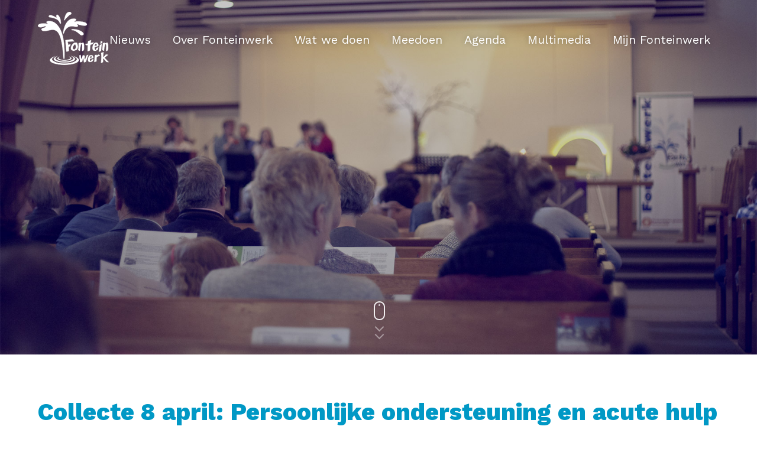

--- FILE ---
content_type: text/html; charset=UTF-8
request_url: https://fonteinwerk.nl/nieuws/collecte-8-april-persoonlijke-ondersteuning-en-acute-hulp/
body_size: 9449
content:
<!doctype html>
<html lang="nl-NL" class="no-js">

    <head>

        <title>Collecte 8 april: Persoonlijke ondersteuning en acute hulp | Fonteinwerk</title>

        <link rel="apple-touch-icon" sizes="57x57" href="https://fonteinwerk.nl/wp-content/themes/fonteinwerk/dist/images/favicon/apple-icon-57x57.png">
        <link rel="apple-touch-icon" sizes="60x60" href="https://fonteinwerk.nl/wp-content/themes/fonteinwerk/dist/images/favicon/apple-icon-60x60.png">
        <link rel="apple-touch-icon" sizes="72x72" href="https://fonteinwerk.nl/wp-content/themes/fonteinwerk/dist/images/favicon/apple-icon-72x72.png">
        <link rel="apple-touch-icon" sizes="76x76" href="https://fonteinwerk.nl/wp-content/themes/fonteinwerk/dist/images/favicon/apple-icon-76x76.png">
        <link rel="apple-touch-icon" sizes="114x114" href="https://fonteinwerk.nl/wp-content/themes/fonteinwerk/dist/images/favicon/apple-icon-114x114.png">
        <link rel="apple-touch-icon" sizes="120x120" href="https://fonteinwerk.nl/wp-content/themes/fonteinwerk/dist/images/favicon/apple-icon-120x120.png">
        <link rel="apple-touch-icon" sizes="144x144" href="https://fonteinwerk.nl/wp-content/themes/fonteinwerk/dist/images/favicon/apple-icon-144x144.png">
        <link rel="apple-touch-icon" sizes="152x152" href="https://fonteinwerk.nl/wp-content/themes/fonteinwerk/dist/images/favicon/apple-icon-152x152.png">
        <link rel="apple-touch-icon" sizes="180x180" href="https://fonteinwerk.nl/wp-content/themes/fonteinwerk/dist/images/favicon/apple-icon-180x180.png">
        <link rel="icon" type="image/png" sizes="192x192"  href="https://fonteinwerk.nl/wp-content/themes/fonteinwerk/dist/images/favicon/android-icon-192x192.png">
        <link rel="icon" type="image/png" sizes="32x32" href="https://fonteinwerk.nl/wp-content/themes/fonteinwerk/dist/images/favicon/favicon-32x32.png">
        <link rel="icon" type="image/png" sizes="96x96" href="https://fonteinwerk.nl/wp-content/themes/fonteinwerk/dist/images/favicon/favicon-96x96.png">
        <link rel="icon" type="image/png" sizes="16x16" href="https://fonteinwerk.nl/wp-content/themes/fonteinwerk/dist/images/favicon/favicon-16x16.png">
        <link rel="manifest" href="https://fonteinwerk.nl/wp-content/themes/fonteinwerk/dist/images/favicon/manifest.json">
        <meta name="msapplication-TileColor" content="#ffffff">
        <meta name="msapplication-TileImage" content="https://fonteinwerk.nl/wp-content/themes/fonteinwerk/dist/images/favicon/ms-icon-144x144.png">
        <meta name="theme-color" content="#ffffff">

        <meta charset="UTF-8">
        <meta http-equiv="X-UA-Compatible" content="IE=edge,chrome=1">
        <meta name="viewport" content="width=device-width, initial-scale=1.0">
        <meta name="description" content="Fonteinwerk is een sprankelende, vernieuwende vorm van kerk zijn.">

        <meta name='robots' content='index, follow, max-image-preview:large, max-snippet:-1, max-video-preview:-1' />

	<!-- This site is optimized with the Yoast SEO plugin v23.4 - https://yoast.com/wordpress/plugins/seo/ -->
	<link rel="canonical" href="https://fonteinwerk.nl/nieuws/collecte-8-april-persoonlijke-ondersteuning-en-acute-hulp/" />
	<meta property="og:locale" content="nl_NL" />
	<meta property="og:type" content="article" />
	<meta property="og:title" content="Collecte 8 april: Persoonlijke ondersteuning en acute hulp | Fonteinwerk" />
	<meta property="og:description" content="De diaconie helpt acuut als mensen in problemen komen. Het gaat vaak om meer dan geld alleen. Maar toch… als er eerst maar weer geld is om eten of huur [&hellip;]" />
	<meta property="og:url" content="https://fonteinwerk.nl/nieuws/collecte-8-april-persoonlijke-ondersteuning-en-acute-hulp/" />
	<meta property="og:site_name" content="Fonteinwerk" />
	<meta property="article:publisher" content="https://www.facebook.com/Fonteinwerk" />
	<meta property="article:published_time" content="2018-04-05T11:29:44+00:00" />
	<meta property="article:modified_time" content="2018-04-05T12:32:35+00:00" />
	<meta property="og:image" content="https://fonteinwerk.nl/wp-content/uploads/2018/04/Diaconie20180408-1.png" />
	<meta name="author" content="Antonio Berrenchina" />
	<meta name="twitter:card" content="summary_large_image" />
	<meta name="twitter:creator" content="@fonteinwerk" />
	<meta name="twitter:site" content="@fonteinwerk" />
	<meta name="twitter:label1" content="Geschreven door" />
	<meta name="twitter:data1" content="Antonio Berrenchina" />
	<meta name="twitter:label2" content="Geschatte leestijd" />
	<meta name="twitter:data2" content="1 minuut" />
	<script type="application/ld+json" class="yoast-schema-graph">{"@context":"https://schema.org","@graph":[{"@type":"Article","@id":"https://fonteinwerk.nl/nieuws/collecte-8-april-persoonlijke-ondersteuning-en-acute-hulp/#article","isPartOf":{"@id":"https://fonteinwerk.nl/nieuws/collecte-8-april-persoonlijke-ondersteuning-en-acute-hulp/"},"author":{"name":"Antonio Berrenchina","@id":"https://fonteinwerk.nl/#/schema/person/57f76e99663c66bfa89bf91273e3475d"},"headline":"Collecte 8 april: Persoonlijke ondersteuning en acute hulp","datePublished":"2018-04-05T11:29:44+00:00","dateModified":"2018-04-05T12:32:35+00:00","mainEntityOfPage":{"@id":"https://fonteinwerk.nl/nieuws/collecte-8-april-persoonlijke-ondersteuning-en-acute-hulp/"},"wordCount":116,"publisher":{"@id":"https://fonteinwerk.nl/#organization"},"image":{"@id":"https://fonteinwerk.nl/nieuws/collecte-8-april-persoonlijke-ondersteuning-en-acute-hulp/#primaryimage"},"thumbnailUrl":"https://fonteinwerk.nl/wp-content/uploads/2018/04/Diaconie20180408-1.png","articleSection":["Uncategorized"],"inLanguage":"nl-NL"},{"@type":"WebPage","@id":"https://fonteinwerk.nl/nieuws/collecte-8-april-persoonlijke-ondersteuning-en-acute-hulp/","url":"https://fonteinwerk.nl/nieuws/collecte-8-april-persoonlijke-ondersteuning-en-acute-hulp/","name":"Collecte 8 april: Persoonlijke ondersteuning en acute hulp | Fonteinwerk","isPartOf":{"@id":"https://fonteinwerk.nl/#website"},"primaryImageOfPage":{"@id":"https://fonteinwerk.nl/nieuws/collecte-8-april-persoonlijke-ondersteuning-en-acute-hulp/#primaryimage"},"image":{"@id":"https://fonteinwerk.nl/nieuws/collecte-8-april-persoonlijke-ondersteuning-en-acute-hulp/#primaryimage"},"thumbnailUrl":"https://fonteinwerk.nl/wp-content/uploads/2018/04/Diaconie20180408-1.png","datePublished":"2018-04-05T11:29:44+00:00","dateModified":"2018-04-05T12:32:35+00:00","breadcrumb":{"@id":"https://fonteinwerk.nl/nieuws/collecte-8-april-persoonlijke-ondersteuning-en-acute-hulp/#breadcrumb"},"inLanguage":"nl-NL","potentialAction":[{"@type":"ReadAction","target":["https://fonteinwerk.nl/nieuws/collecte-8-april-persoonlijke-ondersteuning-en-acute-hulp/"]}]},{"@type":"ImageObject","inLanguage":"nl-NL","@id":"https://fonteinwerk.nl/nieuws/collecte-8-april-persoonlijke-ondersteuning-en-acute-hulp/#primaryimage","url":"https://fonteinwerk.nl/wp-content/uploads/2018/04/Diaconie20180408-1.png","contentUrl":"https://fonteinwerk.nl/wp-content/uploads/2018/04/Diaconie20180408-1.png","width":150,"height":150},{"@type":"BreadcrumbList","@id":"https://fonteinwerk.nl/nieuws/collecte-8-april-persoonlijke-ondersteuning-en-acute-hulp/#breadcrumb","itemListElement":[{"@type":"ListItem","position":1,"name":"Home","item":"https://fonteinwerk.nl/"},{"@type":"ListItem","position":2,"name":"Nieuws","item":"https://fonteinwerk.nl/nieuws/"},{"@type":"ListItem","position":3,"name":"Collecte 8 april: Persoonlijke ondersteuning en acute hulp"}]},{"@type":"WebSite","@id":"https://fonteinwerk.nl/#website","url":"https://fonteinwerk.nl/","name":"Fonteinwerk","description":"Fonteinwerk is een sprankelende, vernieuwende vorm van kerk zijn.","publisher":{"@id":"https://fonteinwerk.nl/#organization"},"potentialAction":[{"@type":"SearchAction","target":{"@type":"EntryPoint","urlTemplate":"https://fonteinwerk.nl/?s={search_term_string}"},"query-input":{"@type":"PropertyValueSpecification","valueRequired":true,"valueName":"search_term_string"}}],"inLanguage":"nl-NL"},{"@type":"Organization","@id":"https://fonteinwerk.nl/#organization","name":"Fonteinwerk","url":"https://fonteinwerk.nl/","logo":{"@type":"ImageObject","inLanguage":"nl-NL","@id":"https://fonteinwerk.nl/#/schema/logo/image/","url":"https://fonteinwerk.nl/wp-content/uploads/2017/03/logo-fonteinwerk_definitief.png","contentUrl":"https://fonteinwerk.nl/wp-content/uploads/2017/03/logo-fonteinwerk_definitief.png","width":120,"height":90,"caption":"Fonteinwerk"},"image":{"@id":"https://fonteinwerk.nl/#/schema/logo/image/"},"sameAs":["https://www.facebook.com/Fonteinwerk","https://x.com/fonteinwerk"]},{"@type":"Person","@id":"https://fonteinwerk.nl/#/schema/person/57f76e99663c66bfa89bf91273e3475d","name":"Antonio Berrenchina","image":{"@type":"ImageObject","inLanguage":"nl-NL","@id":"https://fonteinwerk.nl/#/schema/person/image/","url":"https://secure.gravatar.com/avatar/ce51dce6cbb7ad56825b6348ac2f6449?s=96&d=mm&r=g","contentUrl":"https://secure.gravatar.com/avatar/ce51dce6cbb7ad56825b6348ac2f6449?s=96&d=mm&r=g","caption":"Antonio Berrenchina"},"sameAs":["https://fonteinwerk.nl"]}]}</script>
	<!-- / Yoast SEO plugin. -->


<link rel='dns-prefetch' href='//maxcdn.bootstrapcdn.com' />
<script type="text/javascript">
/* <![CDATA[ */
window._wpemojiSettings = {"baseUrl":"https:\/\/s.w.org\/images\/core\/emoji\/15.0.3\/72x72\/","ext":".png","svgUrl":"https:\/\/s.w.org\/images\/core\/emoji\/15.0.3\/svg\/","svgExt":".svg","source":{"concatemoji":"https:\/\/fonteinwerk.nl\/wp-includes\/js\/wp-emoji-release.min.js?ver=6.6.4"}};
/*! This file is auto-generated */
!function(i,n){var o,s,e;function c(e){try{var t={supportTests:e,timestamp:(new Date).valueOf()};sessionStorage.setItem(o,JSON.stringify(t))}catch(e){}}function p(e,t,n){e.clearRect(0,0,e.canvas.width,e.canvas.height),e.fillText(t,0,0);var t=new Uint32Array(e.getImageData(0,0,e.canvas.width,e.canvas.height).data),r=(e.clearRect(0,0,e.canvas.width,e.canvas.height),e.fillText(n,0,0),new Uint32Array(e.getImageData(0,0,e.canvas.width,e.canvas.height).data));return t.every(function(e,t){return e===r[t]})}function u(e,t,n){switch(t){case"flag":return n(e,"\ud83c\udff3\ufe0f\u200d\u26a7\ufe0f","\ud83c\udff3\ufe0f\u200b\u26a7\ufe0f")?!1:!n(e,"\ud83c\uddfa\ud83c\uddf3","\ud83c\uddfa\u200b\ud83c\uddf3")&&!n(e,"\ud83c\udff4\udb40\udc67\udb40\udc62\udb40\udc65\udb40\udc6e\udb40\udc67\udb40\udc7f","\ud83c\udff4\u200b\udb40\udc67\u200b\udb40\udc62\u200b\udb40\udc65\u200b\udb40\udc6e\u200b\udb40\udc67\u200b\udb40\udc7f");case"emoji":return!n(e,"\ud83d\udc26\u200d\u2b1b","\ud83d\udc26\u200b\u2b1b")}return!1}function f(e,t,n){var r="undefined"!=typeof WorkerGlobalScope&&self instanceof WorkerGlobalScope?new OffscreenCanvas(300,150):i.createElement("canvas"),a=r.getContext("2d",{willReadFrequently:!0}),o=(a.textBaseline="top",a.font="600 32px Arial",{});return e.forEach(function(e){o[e]=t(a,e,n)}),o}function t(e){var t=i.createElement("script");t.src=e,t.defer=!0,i.head.appendChild(t)}"undefined"!=typeof Promise&&(o="wpEmojiSettingsSupports",s=["flag","emoji"],n.supports={everything:!0,everythingExceptFlag:!0},e=new Promise(function(e){i.addEventListener("DOMContentLoaded",e,{once:!0})}),new Promise(function(t){var n=function(){try{var e=JSON.parse(sessionStorage.getItem(o));if("object"==typeof e&&"number"==typeof e.timestamp&&(new Date).valueOf()<e.timestamp+604800&&"object"==typeof e.supportTests)return e.supportTests}catch(e){}return null}();if(!n){if("undefined"!=typeof Worker&&"undefined"!=typeof OffscreenCanvas&&"undefined"!=typeof URL&&URL.createObjectURL&&"undefined"!=typeof Blob)try{var e="postMessage("+f.toString()+"("+[JSON.stringify(s),u.toString(),p.toString()].join(",")+"));",r=new Blob([e],{type:"text/javascript"}),a=new Worker(URL.createObjectURL(r),{name:"wpTestEmojiSupports"});return void(a.onmessage=function(e){c(n=e.data),a.terminate(),t(n)})}catch(e){}c(n=f(s,u,p))}t(n)}).then(function(e){for(var t in e)n.supports[t]=e[t],n.supports.everything=n.supports.everything&&n.supports[t],"flag"!==t&&(n.supports.everythingExceptFlag=n.supports.everythingExceptFlag&&n.supports[t]);n.supports.everythingExceptFlag=n.supports.everythingExceptFlag&&!n.supports.flag,n.DOMReady=!1,n.readyCallback=function(){n.DOMReady=!0}}).then(function(){return e}).then(function(){var e;n.supports.everything||(n.readyCallback(),(e=n.source||{}).concatemoji?t(e.concatemoji):e.wpemoji&&e.twemoji&&(t(e.twemoji),t(e.wpemoji)))}))}((window,document),window._wpemojiSettings);
/* ]]> */
</script>
<style id='wp-emoji-styles-inline-css' type='text/css'>

	img.wp-smiley, img.emoji {
		display: inline !important;
		border: none !important;
		box-shadow: none !important;
		height: 1em !important;
		width: 1em !important;
		margin: 0 0.07em !important;
		vertical-align: -0.1em !important;
		background: none !important;
		padding: 0 !important;
	}
</style>
<link rel='stylesheet' id='wp-block-library-css' href='https://fonteinwerk.nl/wp-includes/css/dist/block-library/style.min.css?ver=6.6.4' type='text/css' media='all' />
<style id='classic-theme-styles-inline-css' type='text/css'>
/*! This file is auto-generated */
.wp-block-button__link{color:#fff;background-color:#32373c;border-radius:9999px;box-shadow:none;text-decoration:none;padding:calc(.667em + 2px) calc(1.333em + 2px);font-size:1.125em}.wp-block-file__button{background:#32373c;color:#fff;text-decoration:none}
</style>
<style id='global-styles-inline-css' type='text/css'>
:root{--wp--preset--aspect-ratio--square: 1;--wp--preset--aspect-ratio--4-3: 4/3;--wp--preset--aspect-ratio--3-4: 3/4;--wp--preset--aspect-ratio--3-2: 3/2;--wp--preset--aspect-ratio--2-3: 2/3;--wp--preset--aspect-ratio--16-9: 16/9;--wp--preset--aspect-ratio--9-16: 9/16;--wp--preset--color--black: #000000;--wp--preset--color--cyan-bluish-gray: #abb8c3;--wp--preset--color--white: #ffffff;--wp--preset--color--pale-pink: #f78da7;--wp--preset--color--vivid-red: #cf2e2e;--wp--preset--color--luminous-vivid-orange: #ff6900;--wp--preset--color--luminous-vivid-amber: #fcb900;--wp--preset--color--light-green-cyan: #7bdcb5;--wp--preset--color--vivid-green-cyan: #00d084;--wp--preset--color--pale-cyan-blue: #8ed1fc;--wp--preset--color--vivid-cyan-blue: #0693e3;--wp--preset--color--vivid-purple: #9b51e0;--wp--preset--gradient--vivid-cyan-blue-to-vivid-purple: linear-gradient(135deg,rgba(6,147,227,1) 0%,rgb(155,81,224) 100%);--wp--preset--gradient--light-green-cyan-to-vivid-green-cyan: linear-gradient(135deg,rgb(122,220,180) 0%,rgb(0,208,130) 100%);--wp--preset--gradient--luminous-vivid-amber-to-luminous-vivid-orange: linear-gradient(135deg,rgba(252,185,0,1) 0%,rgba(255,105,0,1) 100%);--wp--preset--gradient--luminous-vivid-orange-to-vivid-red: linear-gradient(135deg,rgba(255,105,0,1) 0%,rgb(207,46,46) 100%);--wp--preset--gradient--very-light-gray-to-cyan-bluish-gray: linear-gradient(135deg,rgb(238,238,238) 0%,rgb(169,184,195) 100%);--wp--preset--gradient--cool-to-warm-spectrum: linear-gradient(135deg,rgb(74,234,220) 0%,rgb(151,120,209) 20%,rgb(207,42,186) 40%,rgb(238,44,130) 60%,rgb(251,105,98) 80%,rgb(254,248,76) 100%);--wp--preset--gradient--blush-light-purple: linear-gradient(135deg,rgb(255,206,236) 0%,rgb(152,150,240) 100%);--wp--preset--gradient--blush-bordeaux: linear-gradient(135deg,rgb(254,205,165) 0%,rgb(254,45,45) 50%,rgb(107,0,62) 100%);--wp--preset--gradient--luminous-dusk: linear-gradient(135deg,rgb(255,203,112) 0%,rgb(199,81,192) 50%,rgb(65,88,208) 100%);--wp--preset--gradient--pale-ocean: linear-gradient(135deg,rgb(255,245,203) 0%,rgb(182,227,212) 50%,rgb(51,167,181) 100%);--wp--preset--gradient--electric-grass: linear-gradient(135deg,rgb(202,248,128) 0%,rgb(113,206,126) 100%);--wp--preset--gradient--midnight: linear-gradient(135deg,rgb(2,3,129) 0%,rgb(40,116,252) 100%);--wp--preset--font-size--small: 13px;--wp--preset--font-size--medium: 20px;--wp--preset--font-size--large: 36px;--wp--preset--font-size--x-large: 42px;--wp--preset--spacing--20: 0.44rem;--wp--preset--spacing--30: 0.67rem;--wp--preset--spacing--40: 1rem;--wp--preset--spacing--50: 1.5rem;--wp--preset--spacing--60: 2.25rem;--wp--preset--spacing--70: 3.38rem;--wp--preset--spacing--80: 5.06rem;--wp--preset--shadow--natural: 6px 6px 9px rgba(0, 0, 0, 0.2);--wp--preset--shadow--deep: 12px 12px 50px rgba(0, 0, 0, 0.4);--wp--preset--shadow--sharp: 6px 6px 0px rgba(0, 0, 0, 0.2);--wp--preset--shadow--outlined: 6px 6px 0px -3px rgba(255, 255, 255, 1), 6px 6px rgba(0, 0, 0, 1);--wp--preset--shadow--crisp: 6px 6px 0px rgba(0, 0, 0, 1);}:where(.is-layout-flex){gap: 0.5em;}:where(.is-layout-grid){gap: 0.5em;}body .is-layout-flex{display: flex;}.is-layout-flex{flex-wrap: wrap;align-items: center;}.is-layout-flex > :is(*, div){margin: 0;}body .is-layout-grid{display: grid;}.is-layout-grid > :is(*, div){margin: 0;}:where(.wp-block-columns.is-layout-flex){gap: 2em;}:where(.wp-block-columns.is-layout-grid){gap: 2em;}:where(.wp-block-post-template.is-layout-flex){gap: 1.25em;}:where(.wp-block-post-template.is-layout-grid){gap: 1.25em;}.has-black-color{color: var(--wp--preset--color--black) !important;}.has-cyan-bluish-gray-color{color: var(--wp--preset--color--cyan-bluish-gray) !important;}.has-white-color{color: var(--wp--preset--color--white) !important;}.has-pale-pink-color{color: var(--wp--preset--color--pale-pink) !important;}.has-vivid-red-color{color: var(--wp--preset--color--vivid-red) !important;}.has-luminous-vivid-orange-color{color: var(--wp--preset--color--luminous-vivid-orange) !important;}.has-luminous-vivid-amber-color{color: var(--wp--preset--color--luminous-vivid-amber) !important;}.has-light-green-cyan-color{color: var(--wp--preset--color--light-green-cyan) !important;}.has-vivid-green-cyan-color{color: var(--wp--preset--color--vivid-green-cyan) !important;}.has-pale-cyan-blue-color{color: var(--wp--preset--color--pale-cyan-blue) !important;}.has-vivid-cyan-blue-color{color: var(--wp--preset--color--vivid-cyan-blue) !important;}.has-vivid-purple-color{color: var(--wp--preset--color--vivid-purple) !important;}.has-black-background-color{background-color: var(--wp--preset--color--black) !important;}.has-cyan-bluish-gray-background-color{background-color: var(--wp--preset--color--cyan-bluish-gray) !important;}.has-white-background-color{background-color: var(--wp--preset--color--white) !important;}.has-pale-pink-background-color{background-color: var(--wp--preset--color--pale-pink) !important;}.has-vivid-red-background-color{background-color: var(--wp--preset--color--vivid-red) !important;}.has-luminous-vivid-orange-background-color{background-color: var(--wp--preset--color--luminous-vivid-orange) !important;}.has-luminous-vivid-amber-background-color{background-color: var(--wp--preset--color--luminous-vivid-amber) !important;}.has-light-green-cyan-background-color{background-color: var(--wp--preset--color--light-green-cyan) !important;}.has-vivid-green-cyan-background-color{background-color: var(--wp--preset--color--vivid-green-cyan) !important;}.has-pale-cyan-blue-background-color{background-color: var(--wp--preset--color--pale-cyan-blue) !important;}.has-vivid-cyan-blue-background-color{background-color: var(--wp--preset--color--vivid-cyan-blue) !important;}.has-vivid-purple-background-color{background-color: var(--wp--preset--color--vivid-purple) !important;}.has-black-border-color{border-color: var(--wp--preset--color--black) !important;}.has-cyan-bluish-gray-border-color{border-color: var(--wp--preset--color--cyan-bluish-gray) !important;}.has-white-border-color{border-color: var(--wp--preset--color--white) !important;}.has-pale-pink-border-color{border-color: var(--wp--preset--color--pale-pink) !important;}.has-vivid-red-border-color{border-color: var(--wp--preset--color--vivid-red) !important;}.has-luminous-vivid-orange-border-color{border-color: var(--wp--preset--color--luminous-vivid-orange) !important;}.has-luminous-vivid-amber-border-color{border-color: var(--wp--preset--color--luminous-vivid-amber) !important;}.has-light-green-cyan-border-color{border-color: var(--wp--preset--color--light-green-cyan) !important;}.has-vivid-green-cyan-border-color{border-color: var(--wp--preset--color--vivid-green-cyan) !important;}.has-pale-cyan-blue-border-color{border-color: var(--wp--preset--color--pale-cyan-blue) !important;}.has-vivid-cyan-blue-border-color{border-color: var(--wp--preset--color--vivid-cyan-blue) !important;}.has-vivid-purple-border-color{border-color: var(--wp--preset--color--vivid-purple) !important;}.has-vivid-cyan-blue-to-vivid-purple-gradient-background{background: var(--wp--preset--gradient--vivid-cyan-blue-to-vivid-purple) !important;}.has-light-green-cyan-to-vivid-green-cyan-gradient-background{background: var(--wp--preset--gradient--light-green-cyan-to-vivid-green-cyan) !important;}.has-luminous-vivid-amber-to-luminous-vivid-orange-gradient-background{background: var(--wp--preset--gradient--luminous-vivid-amber-to-luminous-vivid-orange) !important;}.has-luminous-vivid-orange-to-vivid-red-gradient-background{background: var(--wp--preset--gradient--luminous-vivid-orange-to-vivid-red) !important;}.has-very-light-gray-to-cyan-bluish-gray-gradient-background{background: var(--wp--preset--gradient--very-light-gray-to-cyan-bluish-gray) !important;}.has-cool-to-warm-spectrum-gradient-background{background: var(--wp--preset--gradient--cool-to-warm-spectrum) !important;}.has-blush-light-purple-gradient-background{background: var(--wp--preset--gradient--blush-light-purple) !important;}.has-blush-bordeaux-gradient-background{background: var(--wp--preset--gradient--blush-bordeaux) !important;}.has-luminous-dusk-gradient-background{background: var(--wp--preset--gradient--luminous-dusk) !important;}.has-pale-ocean-gradient-background{background: var(--wp--preset--gradient--pale-ocean) !important;}.has-electric-grass-gradient-background{background: var(--wp--preset--gradient--electric-grass) !important;}.has-midnight-gradient-background{background: var(--wp--preset--gradient--midnight) !important;}.has-small-font-size{font-size: var(--wp--preset--font-size--small) !important;}.has-medium-font-size{font-size: var(--wp--preset--font-size--medium) !important;}.has-large-font-size{font-size: var(--wp--preset--font-size--large) !important;}.has-x-large-font-size{font-size: var(--wp--preset--font-size--x-large) !important;}
:where(.wp-block-post-template.is-layout-flex){gap: 1.25em;}:where(.wp-block-post-template.is-layout-grid){gap: 1.25em;}
:where(.wp-block-columns.is-layout-flex){gap: 2em;}:where(.wp-block-columns.is-layout-grid){gap: 2em;}
:root :where(.wp-block-pullquote){font-size: 1.5em;line-height: 1.6;}
</style>
<link rel='stylesheet' id='v1-theme-css-css' href='https://fonteinwerk.nl/wp-content/themes/fonteinwerk/dist/css/style.min.css?ver=1690872396' type='text/css' media='all' />
<link rel='stylesheet' id='font-awesome-css' href='https://maxcdn.bootstrapcdn.com/font-awesome/4.7.0/css/font-awesome.min.css?ver=4.7.0' type='text/css' media='all' />
<link rel='stylesheet' id='v1-tools-stylesheets-css' href='https://fonteinwerk.nl/wp-content/plugins/v1-tools/dist/css/v1-tools-frontend.min.css?ver=1.1.11' type='text/css' media='all' />
<link rel='stylesheet' id='wppb_stylesheet-css' href='https://fonteinwerk.nl/wp-content/plugins/profile-builder/assets/css/style-front-end.css?ver=3.12.3' type='text/css' media='all' />
<script type="text/javascript" src="https://fonteinwerk.nl/wp-includes/js/jquery/jquery.min.js?ver=3.7.1" id="jquery-core-js"></script>
<script type="text/javascript" src="https://fonteinwerk.nl/wp-includes/js/jquery/jquery-migrate.min.js?ver=3.4.1" id="jquery-migrate-js"></script>
<script type="text/javascript" src="https://fonteinwerk.nl/wp-content/themes/fonteinwerk/dist/scripts/vendor.min.js?ver=1690872396" id="v1-vendor-js-js"></script>
<script type="text/javascript" src="https://fonteinwerk.nl/wp-content/themes/fonteinwerk/dist/scripts/custom.min.js?ver=1690872396" id="v1-custom-js-js"></script>
<script type="text/javascript" src="https://fonteinwerk.nl/wp-content/plugins/v1-tools/dist/js/vendors.min.js?ver=1.1.11" id="v1-tools-vendorscripts-js"></script>
<script type="text/javascript" src="https://fonteinwerk.nl/wp-content/plugins/v1-tools/dist/js/v1-tools.min.js?ver=1.1.11" id="v1-tools-mainscripts-js"></script>
<link rel="https://api.w.org/" href="https://fonteinwerk.nl/wp-json/" /><link rel="alternate" title="JSON" type="application/json" href="https://fonteinwerk.nl/wp-json/wp/v2/posts/4573" /><link rel="EditURI" type="application/rsd+xml" title="RSD" href="https://fonteinwerk.nl/xmlrpc.php?rsd" />
<link rel='shortlink' href='https://fonteinwerk.nl/?p=4573' />
<link rel="alternate" title="oEmbed (JSON)" type="application/json+oembed" href="https://fonteinwerk.nl/wp-json/oembed/1.0/embed?url=https%3A%2F%2Ffonteinwerk.nl%2Fnieuws%2Fcollecte-8-april-persoonlijke-ondersteuning-en-acute-hulp%2F" />
<link rel="alternate" title="oEmbed (XML)" type="text/xml+oembed" href="https://fonteinwerk.nl/wp-json/oembed/1.0/embed?url=https%3A%2F%2Ffonteinwerk.nl%2Fnieuws%2Fcollecte-8-april-persoonlijke-ondersteuning-en-acute-hulp%2F&#038;format=xml" />
<meta name="tec-api-version" content="v1"><meta name="tec-api-origin" content="https://fonteinwerk.nl"><link rel="alternate" href="https://fonteinwerk.nl/wp-json/tribe/events/v1/" /><meta name="generator" content="Powered by WPBakery Page Builder - drag and drop page builder for WordPress."/>
		<style type="text/css" id="wp-custom-css">
			@media screen and (max-width: 1023px) {
h1, h2 {
    line-height: 1em;
}}

@media screen and (min-width: 1024px) {
.header .desktop-nav {
text-align: right;}

.header.scroll-active .desktop-nav ul a {
padding: 27.5px 16px;}}		</style>
		<noscript><style> .wpb_animate_when_almost_visible { opacity: 1; }</style></noscript>
    </head>

    <body class="post-template-default single single-post postid-4573 single-format-standard tribe-no-js collecte-8-april-persoonlijke-ondersteuning-en-acute-hulp wpb-js-composer js-comp-ver-6.13.0 vc_responsive">

        <nav class="mobile-nav">
            <div class="inner-container">

                <div class="logo">
                    <img src="https://fonteinwerk.nl/wp-content/themes/fonteinwerk/dist/images/logo-fonteinwerk-diap.png" alt="Fonteinwerk">
                </div>

                <div class="menu-hoofdmenu-container"><ul id="menu-hoofdmenu" class="menu"><li id="menu-item-3616" class="menu-item menu-item-type-post_type menu-item-object-page current_page_parent menu-item-3616"><a href="https://fonteinwerk.nl/nieuws/">Nieuws</a></li>
<li id="menu-item-3618" class="menu-item menu-item-type-post_type menu-item-object-page menu-item-has-children menu-item-3618"><a href="https://fonteinwerk.nl/over-fonteinwerk/">Over Fonteinwerk</a>
<ul class="sub-menu">
	<li id="menu-item-3969" class="menu-item menu-item-type-post_type menu-item-object-page menu-item-3969"><a href="https://fonteinwerk.nl/over-fonteinwerk/wie-we-zijn/">Wie we zijn</a></li>
	<li id="menu-item-7204" class="menu-item menu-item-type-post_type menu-item-object-page menu-item-7204"><a href="https://fonteinwerk.nl/missionaire-wijkgemeente/">Missionaire wijkgemeente</a></li>
	<li id="menu-item-10434" class="menu-item menu-item-type-post_type menu-item-object-page menu-item-10434"><a href="https://fonteinwerk.nl/kerk-voor-iedereen/">Kerk voor iedereen!</a></li>
	<li id="menu-item-12293" class="menu-item menu-item-type-post_type menu-item-object-page menu-item-12293"><a href="https://fonteinwerk.nl/jaarthema-2024-2025/">Jaarthema 2024-2025</a></li>
	<li id="menu-item-11630" class="menu-item menu-item-type-post_type menu-item-object-post menu-item-11630"><a href="https://fonteinwerk.nl/nieuws/nieuwe-fonteinpredikant/">Nieuwe Fonteinpredikant</a></li>
	<li id="menu-item-3607" class="menu-item menu-item-type-post_type menu-item-object-page menu-item-3607"><a href="https://fonteinwerk.nl/contact/">Contact</a></li>
</ul>
</li>
<li id="menu-item-3958" class="menu-item menu-item-type-post_type menu-item-object-page menu-item-has-children menu-item-3958"><a href="https://fonteinwerk.nl/wat-we-doen/">Wat we doen</a>
<ul class="sub-menu">
	<li id="menu-item-3727" class="menu-item menu-item-type-post_type menu-item-object-page menu-item-3727"><a href="https://fonteinwerk.nl/wat-we-doen/fonteindiensten/">Fonteindiensten</a></li>
	<li id="menu-item-3737" class="menu-item menu-item-type-post_type menu-item-object-page menu-item-3737"><a href="https://fonteinwerk.nl/wat-we-doen/diaconaat/">Diaconie</a></li>
	<li id="menu-item-13271" class="menu-item menu-item-type-post_type menu-item-object-page menu-item-13271"><a href="https://fonteinwerk.nl/pastoraat-en-gebed/">Pastoraat en gebed</a></li>
	<li id="menu-item-4114" class="menu-item menu-item-type-post_type menu-item-object-page menu-item-4114"><a href="https://fonteinwerk.nl/wat-we-doen/home-groepen/">@Homegroepen</a></li>
	<li id="menu-item-10007" class="menu-item menu-item-type-post_type menu-item-object-page menu-item-10007"><a href="https://fonteinwerk.nl/alpha-youth/">Alpha Youth</a></li>
	<li id="menu-item-12761" class="menu-item menu-item-type-post_type menu-item-object-page menu-item-12761"><a href="https://fonteinwerk.nl/fonteinacademy-2025/">FonteinAcademy 2025</a></li>
	<li id="menu-item-12753" class="menu-item menu-item-type-post_type menu-item-object-page menu-item-12753"><a href="https://fonteinwerk.nl/mannenevent-2024/">MannenEvent 2025</a></li>
	<li id="menu-item-12764" class="menu-item menu-item-type-post_type menu-item-object-page menu-item-12764"><a href="https://fonteinwerk.nl/vrouwenevent-2024/">VrouwenEvent 2024</a></li>
	<li id="menu-item-4106" class="menu-item menu-item-type-post_type menu-item-object-page menu-item-4106"><a href="https://fonteinwerk.nl/wat-we-doen/leden/">Bezoekers</a></li>
</ul>
</li>
<li id="menu-item-3611" class="menu-item menu-item-type-post_type menu-item-object-page menu-item-has-children menu-item-3611"><a href="https://fonteinwerk.nl/meedoen/">Meedoen</a>
<ul class="sub-menu">
	<li id="menu-item-3615" class="menu-item menu-item-type-post_type menu-item-object-page menu-item-3615"><a href="https://fonteinwerk.nl/meedoen/vriend-worden/">Vriend worden</a></li>
	<li id="menu-item-3965" class="menu-item menu-item-type-post_type menu-item-object-page menu-item-3965"><a href="https://fonteinwerk.nl/meedoen/vrijwilliger-worden/">Vrijwilliger worden</a></li>
</ul>
</li>
<li id="menu-item-3866" class="menu-item menu-item-type-custom menu-item-object-custom menu-item-3866"><a href="/agenda">Agenda</a></li>
<li id="menu-item-4430" class="menu-item menu-item-type-post_type menu-item-object-page menu-item-has-children menu-item-4430"><a href="https://fonteinwerk.nl/multimedia/">Multimedia</a>
<ul class="sub-menu">
	<li id="menu-item-9698" class="menu-item menu-item-type-post_type menu-item-object-page menu-item-9698"><a href="https://fonteinwerk.nl/dienst-gemist/">Dienst gemist?</a></li>
	<li id="menu-item-9709" class="menu-item menu-item-type-post_type menu-item-object-page menu-item-9709"><a href="https://fonteinwerk.nl/archief-diensten/">Archief diensten</a></li>
	<li id="menu-item-4433" class="menu-item menu-item-type-post_type menu-item-object-page menu-item-4433"><a href="https://fonteinwerk.nl/inspiratie/">Inspiratie</a></li>
</ul>
</li>
<li id="menu-item-11186" class="menu-item menu-item-type-post_type menu-item-object-page menu-item-has-children menu-item-11186"><a href="https://fonteinwerk.nl/mijn-fonteinwerk-intranet/">Mijn Fonteinwerk</a>
<ul class="sub-menu">
	<li id="menu-item-11099" class="nmr-logged-out menu-item menu-item-type-post_type menu-item-object-page menu-item-11099"><a href="https://fonteinwerk.nl/log-in/">Inloggen</a></li>
	<li id="menu-item-11115" class="nmr-logged-out menu-item menu-item-type-post_type menu-item-object-page menu-item-11115"><a href="https://fonteinwerk.nl/wachtwoord-resetten/">Wachtwoord resetten</a></li>
	<li id="menu-item-11101" class="nmr-logged-out menu-item menu-item-type-post_type menu-item-object-page menu-item-11101"><a href="https://fonteinwerk.nl/register/">Aanmelden</a></li>
</ul>
</li>
</ul></div>
                <a href="#" class="close-menu-button">
                    Menu sluiten
                    <i class="fa fa-times"></i>
                </a>

            </div>
        </nav>

        <div class="site-wrapper">

            <div class="active-menu-overlay"></div>

            <header role="banner" class="header">

                <div class="inner-container">

                    <div class="logo">
                        <a href="https://fonteinwerk.nl">
                            <img class="std" src="https://fonteinwerk.nl/wp-content/themes/fonteinwerk/dist/images/logo-fonteinwerk.png" alt="Fonteinwerk">
                            <img class="diap" src="https://fonteinwerk.nl/wp-content/themes/fonteinwerk/dist/images/logo-fonteinwerk-diap.png" alt="Fonteinwerk">
                        </a>
                    </div>

                    <nav class="desktop-nav" role="navigation">
                        <div class="menu-hoofdmenu-container"><ul id="menu-hoofdmenu-1" class="menu"><li class="menu-item menu-item-type-post_type menu-item-object-page current_page_parent menu-item-3616"><a href="https://fonteinwerk.nl/nieuws/">Nieuws</a></li>
<li class="menu-item menu-item-type-post_type menu-item-object-page menu-item-has-children menu-item-3618"><a href="https://fonteinwerk.nl/over-fonteinwerk/">Over Fonteinwerk</a>
<ul class="sub-menu">
	<li class="menu-item menu-item-type-post_type menu-item-object-page menu-item-3969"><a href="https://fonteinwerk.nl/over-fonteinwerk/wie-we-zijn/">Wie we zijn</a></li>
	<li class="menu-item menu-item-type-post_type menu-item-object-page menu-item-7204"><a href="https://fonteinwerk.nl/missionaire-wijkgemeente/">Missionaire wijkgemeente</a></li>
	<li class="menu-item menu-item-type-post_type menu-item-object-page menu-item-10434"><a href="https://fonteinwerk.nl/kerk-voor-iedereen/">Kerk voor iedereen!</a></li>
	<li class="menu-item menu-item-type-post_type menu-item-object-page menu-item-12293"><a href="https://fonteinwerk.nl/jaarthema-2024-2025/">Jaarthema 2024-2025</a></li>
	<li class="menu-item menu-item-type-post_type menu-item-object-post menu-item-11630"><a href="https://fonteinwerk.nl/nieuws/nieuwe-fonteinpredikant/">Nieuwe Fonteinpredikant</a></li>
	<li class="menu-item menu-item-type-post_type menu-item-object-page menu-item-3607"><a href="https://fonteinwerk.nl/contact/">Contact</a></li>
</ul>
</li>
<li class="menu-item menu-item-type-post_type menu-item-object-page menu-item-has-children menu-item-3958"><a href="https://fonteinwerk.nl/wat-we-doen/">Wat we doen</a>
<ul class="sub-menu">
	<li class="menu-item menu-item-type-post_type menu-item-object-page menu-item-3727"><a href="https://fonteinwerk.nl/wat-we-doen/fonteindiensten/">Fonteindiensten</a></li>
	<li class="menu-item menu-item-type-post_type menu-item-object-page menu-item-3737"><a href="https://fonteinwerk.nl/wat-we-doen/diaconaat/">Diaconie</a></li>
	<li class="menu-item menu-item-type-post_type menu-item-object-page menu-item-13271"><a href="https://fonteinwerk.nl/pastoraat-en-gebed/">Pastoraat en gebed</a></li>
	<li class="menu-item menu-item-type-post_type menu-item-object-page menu-item-4114"><a href="https://fonteinwerk.nl/wat-we-doen/home-groepen/">@Homegroepen</a></li>
	<li class="menu-item menu-item-type-post_type menu-item-object-page menu-item-10007"><a href="https://fonteinwerk.nl/alpha-youth/">Alpha Youth</a></li>
	<li class="menu-item menu-item-type-post_type menu-item-object-page menu-item-12761"><a href="https://fonteinwerk.nl/fonteinacademy-2025/">FonteinAcademy 2025</a></li>
	<li class="menu-item menu-item-type-post_type menu-item-object-page menu-item-12753"><a href="https://fonteinwerk.nl/mannenevent-2024/">MannenEvent 2025</a></li>
	<li class="menu-item menu-item-type-post_type menu-item-object-page menu-item-12764"><a href="https://fonteinwerk.nl/vrouwenevent-2024/">VrouwenEvent 2024</a></li>
	<li class="menu-item menu-item-type-post_type menu-item-object-page menu-item-4106"><a href="https://fonteinwerk.nl/wat-we-doen/leden/">Bezoekers</a></li>
</ul>
</li>
<li class="menu-item menu-item-type-post_type menu-item-object-page menu-item-has-children menu-item-3611"><a href="https://fonteinwerk.nl/meedoen/">Meedoen</a>
<ul class="sub-menu">
	<li class="menu-item menu-item-type-post_type menu-item-object-page menu-item-3615"><a href="https://fonteinwerk.nl/meedoen/vriend-worden/">Vriend worden</a></li>
	<li class="menu-item menu-item-type-post_type menu-item-object-page menu-item-3965"><a href="https://fonteinwerk.nl/meedoen/vrijwilliger-worden/">Vrijwilliger worden</a></li>
</ul>
</li>
<li class="menu-item menu-item-type-custom menu-item-object-custom menu-item-3866"><a href="/agenda">Agenda</a></li>
<li class="menu-item menu-item-type-post_type menu-item-object-page menu-item-has-children menu-item-4430"><a href="https://fonteinwerk.nl/multimedia/">Multimedia</a>
<ul class="sub-menu">
	<li class="menu-item menu-item-type-post_type menu-item-object-page menu-item-9698"><a href="https://fonteinwerk.nl/dienst-gemist/">Dienst gemist?</a></li>
	<li class="menu-item menu-item-type-post_type menu-item-object-page menu-item-9709"><a href="https://fonteinwerk.nl/archief-diensten/">Archief diensten</a></li>
	<li class="menu-item menu-item-type-post_type menu-item-object-page menu-item-4433"><a href="https://fonteinwerk.nl/inspiratie/">Inspiratie</a></li>
</ul>
</li>
<li class="menu-item menu-item-type-post_type menu-item-object-page menu-item-has-children menu-item-11186"><a href="https://fonteinwerk.nl/mijn-fonteinwerk-intranet/">Mijn Fonteinwerk</a>
<ul class="sub-menu">
	<li class="nmr-logged-out menu-item menu-item-type-post_type menu-item-object-page menu-item-11099"><a href="https://fonteinwerk.nl/log-in/">Inloggen</a></li>
	<li class="nmr-logged-out menu-item menu-item-type-post_type menu-item-object-page menu-item-11115"><a href="https://fonteinwerk.nl/wachtwoord-resetten/">Wachtwoord resetten</a></li>
	<li class="nmr-logged-out menu-item menu-item-type-post_type menu-item-object-page menu-item-11101"><a href="https://fonteinwerk.nl/register/">Aanmelden</a></li>
</ul>
</li>
</ul></div>
                        <div class="mobile-menu-button">
                            <a class="menu-icon" href="#">
                                Menu <i class="fa fa-bars"></i>
                            </a>
                        </div>
                    </nav>

                </div>

            </header>

<div class="page-image" >

    
    <div class="inner-container">

        
        
    </div>

    <div class="icon-scroll">
        <a href="#">
            <div class="mouse">
                <div class="wheel"></div>
            </div>
            <div>
                <span class="a1"></span>
                <span class="a2"></span>
            </div>
        </a>
    </div>

</div>
<div class="content-wrapper" id="main-site-content">

    
            <div class="inner-container">

                
                <h1 class="no-vc">
                    Collecte 8 april: Persoonlijke ondersteuning en acute hulp                </h1>

                <p><img decoding="async" width="150" height="150" class="alignright size-full wp-image-4574" src="https://fonteinwerk.nl/wp-content/uploads/2018/04/Diaconie20180408-1.png" alt="" srcset="https://fonteinwerk.nl/wp-content/uploads/2018/04/Diaconie20180408-1.png 150w, https://fonteinwerk.nl/wp-content/uploads/2018/04/Diaconie20180408-1-120x120.png 120w" sizes="(max-width: 150px) 100vw, 150px" />De diaconie helpt acuut als mensen in problemen komen. Het gaat vaak om meer dan geld alleen. Maar toch… als er eerst maar weer geld is om eten of huur te betalen, dan ontstaat er ruimte in je hoofd voor de onderliggende problemen. Ook daarbij helpt onze kerk, met troost en een breed netwerk aan relaties. Dit kan voor jou zijn of jouw kennis die even in de puree zit. Onze diaconie wil graag helpen waar ze kan. Ken jij mensen die een steuntje in de rug kunnen gebruiken? <a href="mailto:info@fonteinwerk.nl">info@fonteinwerk.nl</a></p>
<p>Met de diaconiecollecte van vandaag maak jij dat stukje praktische naastenliefde mede mogelijk. Dank voor jouw bijdrage.</p>
<p><img decoding="async" width="250" height="89" class="alignleft size-medium wp-image-4575" src="https://fonteinwerk.nl/wp-content/uploads/2018/04/Diaconie20180408-2-250x89.png" alt="" srcset="https://fonteinwerk.nl/wp-content/uploads/2018/04/Diaconie20180408-2-250x89.png 250w, https://fonteinwerk.nl/wp-content/uploads/2018/04/Diaconie20180408-2-120x43.png 120w, https://fonteinwerk.nl/wp-content/uploads/2018/04/Diaconie20180408-2.png 347w" sizes="(max-width: 250px) 100vw, 250px" /></p>

                <p>Bekijk hier <a href="/nieuws">alle nieuwsberichten</a> of <a href="javascript:history.go(-1)">ga terug naar de vorige pagina</a>.</p>

            </div>

            
</div>

<footer role="banner" class="footer">

    <div class="inner-container">

        <div class="footer-logo">
            <img src="https://fonteinwerk.nl/wp-content/themes/fonteinwerk/dist/images/logo-fonteinwerk-diap.png" alt="Fonteinwerk">
        </div>

        <div class="footer-menu">

            <ul class="social">
                <li>
                    <a href="http://twitter.com/fonteinwerk" title="Fonteinwerk op Twitter" target="_blank"><i class="fa fa-twitter"></i></a>
                </li>

                <li>
                    <a href="http://www.facebook.com/Fonteinwerk" title="Fonteinwerk op Facebook" target="_blank"><i class="fa fa-facebook"></i></a>
                </li>
            </ul>

            <div class="menu-footer-menu-container"><ul id="menu-footer-menu" class="menu"><li id="menu-item-4084" class="menu-item menu-item-type-post_type menu-item-object-page menu-item-4084"><a href="https://fonteinwerk.nl/service/e-mail-nieuwsbrief/">E-mail nieuwsbrief</a></li>
<li id="menu-item-3790" class="ppr-new-window menu-item menu-item-type-post_type menu-item-object-page menu-item-3790"><a target="_blank" rel="noopener" href="https://fonteinwerk.nl/service/privacy-verklaring/">Privacy</a></li>
<li id="menu-item-3789" class="menu-item menu-item-type-post_type menu-item-object-page menu-item-3789"><a href="https://fonteinwerk.nl/service/disclaimer/">Disclaimer</a></li>
<li id="menu-item-3788" class="menu-item menu-item-type-post_type menu-item-object-page menu-item-3788"><a href="https://fonteinwerk.nl/service/anbi/">ANBI</a></li>
</ul></div>
        </div>

        <div class="pgh-logo">
            <a href="http://pgharderwijk.nl/" target="_blank" title="Fonteinwerk is onderdeel van de PG Harderwijk"><img src="https://fonteinwerk.nl/wp-content/themes/fonteinwerk/dist/images/logo-pgh.png" alt="Fonteinwerk is onderdeel van de PG Harderwijk"></a>
        </div>
    </div>

</footer>

<div class="copyright-v1">

    <div class="inner-container">

        <p>
            Made with <i class="fa fa-heart-o"></i> by <a href="https://www.v1.nl/?ref=client-website">V1 Communicatie</a> in Ermelo.
        </p>

    </div>

</div>

</div> 
<div id="outdated">
<h6>U gebruikt een verouderde browser!</h6>
<p>Werk uw huidige browser bij naar de laatste versie. <a id="btnUpdateBrowser" href="http://outdatedbrowser.com/nl">Update mijn browser nu </a></p>
<p class="last"><a href="#" id="btnCloseUpdateBrowser" title="Sluiten">&times;</a></p>
</div>
<script>
jQuery( document ).ready(function() { outdatedBrowser({
bgColor: '#f25648',
color: '#ffffff',
lowerThan: 'IE10',
languagePath: ''
})
})
</script>
		<script>
		( function ( body ) {
			'use strict';
			body.className = body.className.replace( /\btribe-no-js\b/, 'tribe-js' );
		} )( document.body );
		</script>
		<script> /* <![CDATA[ */var tribe_l10n_datatables = {"aria":{"sort_ascending":": activate to sort column ascending","sort_descending":": activate to sort column descending"},"length_menu":"Show _MENU_ entries","empty_table":"No data available in table","info":"Showing _START_ to _END_ of _TOTAL_ entries","info_empty":"Showing 0 to 0 of 0 entries","info_filtered":"(filtered from _MAX_ total entries)","zero_records":"No matching records found","search":"Search:","all_selected_text":"All items on this page were selected. ","select_all_link":"Select all pages","clear_selection":"Clear Selection.","pagination":{"all":"All","next":"Next","previous":"Previous"},"select":{"rows":{"0":"","_":": Selected %d rows","1":": Selected 1 row"}},"datepicker":{"dayNames":["zondag","maandag","dinsdag","woensdag","donderdag","vrijdag","zaterdag"],"dayNamesShort":["zo","ma","di","wo","do","vr","za"],"dayNamesMin":["Z","M","D","W","D","V","Z"],"monthNames":["januari","februari","maart","april","mei","juni","juli","augustus","september","oktober","november","december"],"monthNamesShort":["januari","februari","maart","april","mei","juni","juli","augustus","september","oktober","november","december"],"monthNamesMin":["jan","feb","mrt","apr","mei","jun","jul","aug","sep","okt","nov","dec"],"nextText":"Next","prevText":"Prev","currentText":"Today","closeText":"Done","today":"Today","clear":"Clear"}};/* ]]> */ </script><script type="text/javascript" id="qppr_frontend_scripts-js-extra">
/* <![CDATA[ */
var qpprFrontData = {"linkData":{"https:\/\/fonteinwerk.nl\/service\/":[0,0,""],"https:\/\/fonteinwerk.nl\/service\/privacy-verklaring\/":[1,0,""]},"siteURL":"https:\/\/fonteinwerk.nl","siteURLq":"https:\/\/fonteinwerk.nl"};
/* ]]> */
</script>
<script type="text/javascript" src="https://fonteinwerk.nl/wp-content/plugins/quick-pagepost-redirect-plugin/js/qppr_frontend_script.min.js?ver=5.2.4" id="qppr_frontend_scripts-js"></script>
<!--v1check-->
</body>

</html>

--- FILE ---
content_type: text/css
request_url: https://fonteinwerk.nl/wp-content/themes/fonteinwerk/dist/css/style.min.css?ver=1690872396
body_size: 7597
content:
@import url("https://fonts.googleapis.com/css?family=Work+Sans:300,400,600,800");/*! Theme Name: V1 WordPress theme Theme URI: https://www.v1.nl/wordpress-theme Description: Dit is custom made WordPress theme door V1 Communicatie uit Ermelo. Meer informatie over een eigen WordPress sjabloon? Klik dan op onze naam om onze website te bezoeken. Version: 1.0.0 Author: V1 Communicatie Author URI: https://www.v1.nl/wordpress-theme */.container{margin-right:auto;margin-left:auto;padding-left:15px;padding-right:15px}
.container-fluid{margin-right:auto;margin-left:auto;padding-left:15px;padding-right:15px}
.row{margin-left:-15px;margin-right:-15px}
.col-xs-1,.col-sm-1,.col-md-1,.col-lg-1,.col-xs-2,.col-sm-2,.col-md-2,.col-lg-2,.col-xs-3,.col-sm-3,.col-md-3,.col-lg-3,.col-xs-4,.col-sm-4,.col-md-4,.col-lg-4,.col-xs-5,.col-sm-5,.col-md-5,.col-lg-5,.col-xs-6,.col-sm-6,.col-md-6,.col-lg-6,.col-xs-7,.col-sm-7,.col-md-7,.col-lg-7,.col-xs-8,.col-sm-8,.col-md-8,.col-lg-8,.col-xs-9,.col-sm-9,.col-md-9,.col-lg-9,.col-xs-10,.col-sm-10,.col-md-10,.col-lg-10,.col-xs-11,.col-sm-11,.col-md-11,.col-lg-11,.col-xs-12,.col-sm-12,.col-md-12,.col-lg-12{position:relative;min-height:1px;padding-left:15px;padding-right:15px}
.col-xs-1,.col-xs-2,.col-xs-3,.col-xs-4,.col-xs-5,.col-xs-6,.col-xs-7,.col-xs-8,.col-xs-9,.col-xs-10,.col-xs-11,.col-xs-12{float:left}
.col-xs-12{width:100%}
.col-xs-11{width:91.66666667%}
.col-xs-10{width:83.33333333%}
.col-xs-9{width:75%}
.col-xs-8{width:66.66666667%}
.col-xs-7{width:58.33333333%}
.col-xs-6{width:50%}
.col-xs-5{width:41.66666667%}
.col-xs-4{width:33.33333333%}
.col-xs-3{width:25%}
.col-xs-2{width:16.66666667%}
.col-xs-1{width:8.33333333%}
.col-xs-pull-12{right:100%}
.col-xs-pull-11{right:91.66666667%}
.col-xs-pull-10{right:83.33333333%}
.col-xs-pull-9{right:75%}
.col-xs-pull-8{right:66.66666667%}
.col-xs-pull-7{right:58.33333333%}
.col-xs-pull-6{right:50%}
.col-xs-pull-5{right:41.66666667%}
.col-xs-pull-4{right:33.33333333%}
.col-xs-pull-3{right:25%}
.col-xs-pull-2{right:16.66666667%}
.col-xs-pull-1{right:8.33333333%}
.col-xs-pull-0{right:auto}
.col-xs-push-12{left:100%}
.col-xs-push-11{left:91.66666667%}
.col-xs-push-10{left:83.33333333%}
.col-xs-push-9{left:75%}
.col-xs-push-8{left:66.66666667%}
.col-xs-push-7{left:58.33333333%}
.col-xs-push-6{left:50%}
.col-xs-push-5{left:41.66666667%}
.col-xs-push-4{left:33.33333333%}
.col-xs-push-3{left:25%}
.col-xs-push-2{left:16.66666667%}
.col-xs-push-1{left:8.33333333%}
.col-xs-push-0{left:auto}
.col-xs-offset-12{margin-left:100%}
.col-xs-offset-11{margin-left:91.66666667%}
.col-xs-offset-10{margin-left:83.33333333%}
.col-xs-offset-9{margin-left:75%}
.col-xs-offset-8{margin-left:66.66666667%}
.col-xs-offset-7{margin-left:58.33333333%}
.col-xs-offset-6{margin-left:50%}
.col-xs-offset-5{margin-left:41.66666667%}
.col-xs-offset-4{margin-left:33.33333333%}
.col-xs-offset-3{margin-left:25%}
.col-xs-offset-2{margin-left:16.66666667%}
.col-xs-offset-1{margin-left:8.33333333%}
.col-xs-offset-0{margin-left:0}
.clearfix:before,.clearfix:after,.container:before,.container:after,.container-fluid:before,.container-fluid:after,.row:before,.row:after{content:" ";display:table}
.clearfix:after,.container:after,.container-fluid:after,.row:after{clear:both}
.center-block{display:block;margin-left:auto;margin-right:auto}
.pull-right{float:right !important}
.pull-left{float:left !important}
html{font-family:sans-serif;line-height:1.15;-ms-text-size-adjust:100%;-webkit-text-size-adjust:100%}
body{margin:0}
article,aside,footer,header,nav,section{display:block}
h1{font-size:2em;margin:.67em 0}
figcaption,figure,main{display:block}
figure{margin:1em 40px}
hr{box-sizing:content-box;height:0;overflow:visible}
pre{font-family:monospace,monospace;font-size:1em}
a{background-color:transparent;-webkit-text-decoration-skip:objects}
a:active,a:hover{outline-width:0}
abbr[title]{border-bottom:0;text-decoration:underline;text-decoration:underline dotted}
b,strong{font-weight:inherit}
b,strong{font-weight:bolder}
code,kbd,samp{font-family:monospace,monospace;font-size:1em}
dfn{font-style:italic}
mark{background-color:#ff0;color:#000}
small{font-size:80%}
sub,sup{font-size:75%;line-height:0;position:relative;vertical-align:baseline}
sub{bottom:-0.25em}
sup{top:-0.5em}
audio,video{display:inline-block}
audio:not([controls]){display:none;height:0}
img{border-style:none}
svg:not(:root){overflow:hidden}
button,input,optgroup,select,textarea{font-family:sans-serif;font-size:100%;line-height:1.15;margin:0}
button,input{overflow:visible}
button,select{text-transform:none}
button,html [type="button"],[type="reset"],[type="submit"]{-webkit-appearance:button}
button::-moz-focus-inner,[type="button"]::-moz-focus-inner,[type="reset"]::-moz-focus-inner,[type="submit"]::-moz-focus-inner{border-style:none;padding:0}
button:-moz-focusring,[type="button"]:-moz-focusring,[type="reset"]:-moz-focusring,[type="submit"]:-moz-focusring{outline:1px dotted ButtonText}
fieldset{border:1px solid silver;margin:0 2px;padding:.35em .625em .75em}
legend{box-sizing:border-box;color:inherit;display:table;max-width:100%;padding:0;white-space:normal}
progress{display:inline-block;vertical-align:baseline}
textarea{overflow:auto}
[type="checkbox"],[type="radio"]{box-sizing:border-box;padding:0}
[type="number"]::-webkit-inner-spin-button,[type="number"]::-webkit-outer-spin-button{height:auto}
[type="search"]{-webkit-appearance:textfield;outline-offset:-2px}
[type="search"]::-webkit-search-cancel-button,[type="search"]::-webkit-search-decoration{-webkit-appearance:none}
::-webkit-file-upload-button{-webkit-appearance:button;font:inherit}
details,menu{display:block}
summary{display:list-item}
canvas{display:inline-block}
template{display:none}
[hidden]{display:none}
/*! http://responsiveslides.com v1.55 by @viljamis */.rslides{position:absolute;list-style:none;overflow:hidden;width:100%;height:100%;padding:0;margin:0;z-index:1}
.rslides_nav.prev{position:absolute;top:50%;left:0;width:25px;height:50px;background:red;z-index:5;text-indent:-9999px}
.rslides li{-webkit-backface-visibility:hidden;position:absolute;display:none;left:0;top:0;min-width:100%;min-height:100%;width:auto;height:auto;background-size:cover;background-position:center center}
.rslides li:first-child{position:relative;display:block;float:left}
.rslides img{display:block;height:auto;float:left;width:100%;border:0}
*{-webkit-transition:all .25s ease;transition:all .25s ease;image-rendering:-webkit-optimize-contrast}
@font-face{font-family:'Fonteinwerk';src:url("../fonts/fonteinwerk_icons.eot?52431630");src:url("../fonts/fonteinwerk_icons.eot?52431630#iefix") format("embedded-opentype"),url("../fonts/fonteinwerk_icons.woff2?52431630") format("woff2"),url("../fonts/fonteinwerk_icons.woff?52431630") format("woff"),url("../fonts/fonteinwerk_icons.ttf?52431630") format("truetype"),url("../fonts/fonteinwerk_icons.svg?52431630#fontello") format("svg");font-weight:normal;font-style:normal}
[class^="fw-icon-"]:before,[class*=" fw-icon-"]:before{font-family:'Fonteinwerk';font-style:normal;font-weight:normal;speak:none;display:inline-block;text-decoration:inherit;width:1em;margin-right:.2em;text-align:center;font-variant:normal;text-transform:none;line-height:1em;margin-left:.2em;-webkit-font-smoothing:antialiased;-moz-osx-font-smoothing:grayscale}
.fw-icon-bible:before{content:'\e800'}
.fw-icon-hand_with_hart:before{content:'\e801'}
.fw-icon-info_marker:before{content:'\e802'}
.inner-container{max-width:1024px;margin:0 auto;position:relative}
body,html{font-family:'Work Sans',sans-serif;font-weight:400;font-size:16px;line-height:1.6em;color:#6f6f6f}
h1,h2,h3,h4,h5,h6{font-family:'Work Sans',sans-serif;font-weight:800;padding:0;margin:0}
h1 a,h2 a,h3 a,h4 a,h5 a,h6 a{text-decoration:none}
h1,h2{color:#0098c5;margin:0 0 15px 0}
h3,h4,h5,h6{color:#90cb53;margin-bottom:10px}
h1{font-size:40px}
h2{font-size:30px}
h3{font-size:20px}
p{margin:0 0 15px 0;padding:0;letter-spacing:-0.03em}
a{color:#0098c5}
a:hover{color:#90cb53}
a:active{color:#90cb53}
a:visited{color:#0098c5}
ul,ol{margin:0 0 15px 20px;padding:0}
.inner-container{width:90%;max-width:1200px}
.inner-container:before,.inner-container:after{content:"";display:table}
.inner-container:after{clear:both}
*,*:after,*:before{box-sizing:border-box;-webkit-font-smoothing:antialiased;font-smoothing:antialiased;text-rendering:optimizeLegibility}
img{max-width:100%;vertical-align:bottom;height:auto}
::-moz-selection{background:#04a4cc;color:#FFF;text-shadow:none}
::selection{background:#04a4cc;color:#FFF;text-shadow:none}
::-webkit-selection{background:#04a4cc;color:#FFF;text-shadow:none}
::-moz-selection{background:#04a4cc;color:#FFF;text-shadow:none}
.alignnone{margin:5px 20px 20px 0}
.aligncenter,div.aligncenter{display:block;margin:5px auto 5px auto}
.alignright{float:right;margin:5px 0 20px 20px}
.alignleft{float:left;margin:5px 20px 20px 0}
a img.alignright{float:right;margin:5px 0 20px 20px}
a img.alignnone{margin:5px 20px 20px 0}
a img.alignleft{float:left;margin:5px 20px 20px 0}
a img.aligncenter{display:block;margin-left:auto;margin-right:auto}
.wp-caption{background:#FFF;border:1px solid #f0f0f0;max-width:96%;padding:5px 3px 10px;text-align:center}
.wp-caption.alignnone{margin:5px 20px 20px 0}
.wp-caption.alignleft{margin:5px 20px 20px 0}
.wp-caption.alignright{margin:5px 0 20px 20px}
.wp-caption img{border:0 none;height:auto;margin:0;max-width:98.5%;padding:0;width:auto}
.wp-caption .wp-caption-text,.gallery-caption{font-size:11px;line-height:17px;margin:0;padding:0 4px 5px}
.dmm_form{box-sizing:border-box}
.dmm_form .donate-amount select,.dmm_form .donate-interval select{border:1px solid #0098c5;font-size:1.4em;color:#0098c5;font-weight:800}
.dmm_form .donate-interval,.dmm_form .donate-amount{margin-bottom:35px}
.dmm_form .donate-payment-methods label{height:60px;text-align:center;border:1px solid #999;background-color:#f8f8f8;padding:10px;float:left;margin:0 10px 10px 0;border-radius:5px;display:block;overflow:hidden;cursor:pointer}
.dmm_form .donate-payment-methods label:hover{background-color:#eee}
.dmm_form .donate-payment-methods:after{clear:both;content:" ";display:block}
.dmm_form .donate-personal-data{margin:10px 0;border:1px solid white;background-color:white;border-radius:5px;padding:20px;overflow:hidden;display:block}
.dmm_form .donate-personal-data .dmm_form_field{margin:0;padding:10px}
.dmm_form .donate-personal-data .dmm_form_field label{color:#0098c5;display:block;font-size:.9em;height:24px}
.dmm_form .donate-personal-data .dmm_form_field input[type="text"],.dmm_form .donate-personal-data .dmm_form_field select{border:1px solid #0098c5;font-size:.8em;height:40px;border-radius:5px}
.dmm_form .donate-personal-data .dmm_gender{width:100%;float:left}
.dmm_form .donate-personal-data .dmm_initials{width:40%;float:left}
.dmm_form .donate-personal-data .dmm_firstname{width:60%;float:left}
.dmm_form .donate-personal-data .dmm_firstname:after{clear:both;content:" ";display:block}
.dmm_form .donate-personal-data .dmm_name{width:100%;float:left}
.dmm_form .donate-personal-data .dmm_name:after{clear:both;content:" ";display:block}
.dmm_form .donate-personal-data .dmm_birthdate{float:left;width:100%;display:block}
.dmm_form .donate-personal-data .dmm_birthdate:after{clear:both;content:" ";display:block}
.dmm_form .donate-personal-data .dmm_address{width:70%;float:left}
.dmm_form .donate-personal-data .dmm_housenr{width:30%;float:left}
.dmm_form .donate-personal-data .dmm_housenr:after{clear:both;content:" ";display:block}
.dmm_form .donate-personal-data .dmm_zipcode{width:30%;float:left}
.dmm_form .donate-personal-data .dmm_city{width:70%;float:left}
.dmm_form .donate-personal-data .dmm_city:after{clear:both;content:" ";display:block}
.dmm_form .donate-personal-data .dmm_country{width:100%;float:left}
.dmm_form .donate-personal-data .dmm_country:after{clear:both;content:" ";display:block}
.dmm_form .donate-personal-data .dmm_company{width:100%;float:left}
.dmm_form .donate-personal-data .dmm_company:after{clear:both;content:" ";display:block}
.dmm_form .donate-personal-data .dmm_phone{width:100%;float:left}
.dmm_form .donate-personal-data .dmm_phone:after{clear:both;content:" ";display:block}
.dmm_form .donate-personal-data .dmm_email{width:100%;float:left}
.dmm_form .donate-personal-data .dmm_email:after{clear:both;content:" ";display:block}
.dmm_form .donate-message{margin:10px 0;border:1px solid white;border-radius:5px;background-color:white;padding:20px}
.dmm_form .donate-message .dmm_form_field{margin:0;padding:10px}
.dmm_form .donate-message .dmm_form_field label{color:#0098c5;display:block;font-size:.9em}
.dmm_form .donate-message .dmm_form_field textarea,.dmm_form .donate-message .dmm_form_field select{border:1px solid #0098c5;font-size:.8em;height:100px;border-radius:5px}
.dmm_form .donate-submit input[type="submit"]{color:white;background-color:#0098c5;border:2px solid #0098c5;cursor:pointer;font-weight:400 !important;padding:10px 20px;margin:25px 0;border-radius:5px}
.dmm_form .donate-submit input[type="submit"]:hover{background-color:white;color:#0098c5}
.mobile-nav{width:100%;background:rgba(0,152,197,0.9);position:fixed;height:100%;right:0;z-index:30;margin-right:-9999px;overflow:scroll;padding:20px 0}
.mobile-nav .logo{padding-bottom:20px}
.mobile-nav.active{margin-right:0;box-shadow:0 0 100px rgba(0,0,0,0.35)}
.mobile-nav .close-menu-button{background:0;color:#fff;padding:0;position:absolute;top:20px;right:0;text-decoration:none;display:inline-block;font-size:16px}
.mobile-nav .close-menu-button i{background:#fff;font-size:20px;color:#0098c5;padding:15px;margin-left:5px;position:relative;top:2px;display:inline-block}
.mobile-nav ul.menu{list-style:none;margin:0;padding:0}
.mobile-nav ul.menu:before,.mobile-nav ul.menu:after{content:"";display:table}
.mobile-nav ul.menu:after{clear:both}
.mobile-nav ul.menu>li{position:relative;float:left;width:33.333333%}
.mobile-nav ul.menu>li:first-child{border:0}
.mobile-nav ul.menu>li>a{color:#90cb53;text-decoration:none;font-size:20px;padding:10px 0;display:block}
.mobile-nav ul.menu>li ul{display:block;margin:15px 0 15px 0;padding:0;list-style:none}
.mobile-nav ul.menu>li ul li{float:none}
.mobile-nav ul.menu>li ul li a{font-size:18px;display:block;color:#fff;padding:5px 0;text-decoration:none}
.site-wrapper{margin:0;-webkit-transition:none;transition:none}
.site-wrapper.mobilenav-active .header .logo{display:none}
.site-wrapper.mobilenav-active .header .desktop-nav .mobile-menu-button{display:none}
.site-wrapper .active-menu-overlay{width:100%;height:100%;position:fixed;left:0;top:0;background:rgba(0,0,0,0.6);z-index:-1;opacity:0;filter:alpha(opacity=0);visibility:hidden}
.site-wrapper .active-menu-overlay.active{z-index:1;opacity:1;filter:alpha(opacity=100);visibility:visible}
.header{padding:20px 0;height:130px;position:fixed;top:0;left:0;width:100%;z-index:10}
.header:before,.header:after{content:"";display:table}
.header:after{clear:both}
.header.scroll-active{position:fixed;top:0;left:0;width:100%;height:80px;background:#fff;box-shadow:0 0 15px rgba(0,0,0,0.25);z-index:25;padding:0}
.header.scroll-active .logo{padding:10px 0}
.header.scroll-active .logo img.std{max-height:60px;display:block}
.header.scroll-active .logo img.diap{display:none}
.header.scroll-active .desktop-nav ul{padding:0}
.header.scroll-active .desktop-nav ul a{padding:27.5px 25px;color:#0098c5;text-shadow:none}
.header.scroll-active .desktop-nav .mobile-menu-button{padding-top:15px}
.header.scroll-active .desktop-nav .mobile-menu-button a{color:#0098c5}
.header.scroll-active .desktop-nav .mobile-menu-button a i{display:inline-block;position:relative;top:0;background:#0098c5;color:#fff;padding:15px}
.header .logo{position:absolute;display:block}
.header .logo img.diap{max-width:175px}
.header .logo img.std{display:none}
.header .desktop-nav{background:0;margin:0 auto;display:block;text-align:center}
.header .desktop-nav ul{list-style:none;margin:0;padding:15px 0 0 0;font-size:20px}
.header .desktop-nav ul li{display:inline-block;position:relative}
.header .desktop-nav ul li a{text-decoration:none;display:block;padding:20px 15px;background:0;color:#fff;text-shadow:0 0 10px rgba(0,0,0,0.35)}
.header .desktop-nav ul li a:focus{color:#fff}
.header .desktop-nav ul li a:hover{background:rgba(0,152,197,0.9);text-shadow:none}
.header .desktop-nav ul li:hover a{color:#fff;background:rgba(0,152,197,0.9)}
.header .desktop-nav ul li ul{display:none;position:absolute;z-index:5;margin:0;background:rgba(0,152,197,0.9);width:200px;padding:0}
.header .desktop-nav ul li:hover ul{display:block;box-shadow:0 5px 10px rgba(0,0,0,0.1);font-size:16px}
.header .desktop-nav ul li:hover ul li{display:block;padding:0}
.header .desktop-nav ul li:hover ul li a{color:#fff;background:0;padding:5px 25px;text-align:left;text-shadow:none}
.header .desktop-nav ul li:hover ul li a:hover{background:#fff;color:#90cb53}
.header .desktop-nav ul li:hover ul li:last-child a{padding-bottom:10px}
.header .desktop-nav ul li:hover ul li ul{display:none}
.header .mobile-menu-button{display:none}
.header .mobile-menu-button a{text-decoration:none;font-size:20px;color:#fff}
.header .mobile-menu-button a i{display:inline-block;position:relative;top:0;background:#fff;color:#0098c5;padding:15px}
.footer{clear:both;background:#0098c5;padding:30px 0}
.footer:before,.footer:after{content:"";display:table}
.footer:after{clear:both}
.footer .footer-logo{float:left;width:20%}
.footer .footer-menu{float:left;width:60%}
.footer .footer-menu:before,.footer .footer-menu:after{content:"";display:table}
.footer .footer-menu:after{clear:both}
.footer .footer-menu ul.menu{list-style:none;margin:35px 0 0 0;padding:0;float:left}
.footer .footer-menu ul.menu li{display:inline-block;padding:0 3px}
.footer .footer-menu ul.menu li a{color:#fff;text-decoration:none;font-size:95%;padding:0 10px}
.footer .footer-menu ul.menu li a:hover{color:#90cb53}
.footer .footer-menu ul.social{float:right;margin:30px 0 0 0;padding:0;list-style:none}
.footer .footer-menu ul.social li{display:inline-block;padding:0 5px}
.footer .footer-menu ul.social li a{color:#fff;border:1px solid #fff;border-radius:50%;width:35px;height:35px;text-align:center;line-height:35px;display:block}
.footer .footer-menu ul.social li a i{color:#fff}
.footer .footer-menu ul.social li a:hover{background:#fff}
.footer .footer-menu ul.social li a:hover i{color:#0098c5}
.footer .pgh-logo{float:right;width:20%;text-align:right}
.copyright-v1{clear:both;padding:10px 0;text-align:center;color:#fff;font-size:13px;background:rgba(0,152,197,0.8)}
.copyright-v1 p{margin:0;padding:0}
.copyright-v1 p a{color:#fff;text-decoration:underline}
.copyright-v1 p a:hover{color:#90cb53;text-decoration:none}
.page-image{height:600px;background:#333;width:100%;position:relative;text-align:center;overflow:hidden;background-size:cover;background-position:center center;background-image:url("../images/fonteindienst-3.jpg")}
.page-image.homepage{background-image:url("../images/video-placeholder.jpg")}
.page-image video{min-width:100%;min-height:100%;width:auto;height:auto;position:absolute;top:50%;left:50%;z-index:1;-webkit-transform:translate(-50%,-50%);-ms-transform:translate(-50%,-50%);transform:translate(-50%,-50%)}
.page-image .inner-container{z-index:2}
.page-image h2{color:#fff;text-align:center;margin-top:300px;display:inline-block;text-shadow:0 0 30px rgba(0,0,0,0.2);max-width:65%;line-height:1.2em;font-size:28px;margin-bottom:15px}
.page-image p.header_subtext{color:#fff;font-size:110%;font-weight:600;text-transform:uppercase;letter-spacing:.02em}
.page-image .icon-scroll{position:absolute;top:85%;left:50%;margin-left:-8px;width:16px;height:100px;z-index:20;-webkit-transition:opacity .4s}
.page-image .icon-scroll span{display:block;width:11px;height:11px;border-right:2px solid rgba(255,255,255,0.9);border-bottom:2px solid rgba(255,255,255,0.9);margin:0 0 2px 4px;-webkit-transform:rotate(45deg);-ms-transform:rotate(45deg);transform:rotate(45deg);-webkit-animation:mouse-scroll 1s infinite;animation:mouse-scroll 1s infinite;-webkit-animation-direction:alternate;animation-direction:alternate}
.page-image .icon-scroll .a1{margin-top:6px;-webkit-animation-delay:.1s;animation-delay:.1s}
.page-image .icon-scroll .a2{-webkit-animation-delay:.2s;animation-delay:.2s}
.page-image .icon-scroll .a3{-webkit-animation-delay:.3s;animation-delay:.3s}
.page-image .icon-scroll .mouse{height:32px;width:19px;border:2px solid rgba(255,255,255,0.9);border-radius:10px}
.page-image .icon-scroll .wheel{position:relative;display:block;height:3px;width:3px;margin:2px auto 0 auto;background:rgba(255,255,255,0.9);-webkit-animation:mouse-wheel 1.2s ease infinite;animation:mouse-wheel 1.2s ease infinite;border-radius:50%}
.content-wrapper{padding:35px 0}
.content-wrapper h1{margin-top:50px;margin-bottom:0}
.content-wrapper h1.no-vc{margin-bottom:30px}
.content-wrapper.homepage h1{text-align:center;margin-bottom:0}
.content-wrapper.homepage h2{font-weight:300;text-align:center;font-size:35px}
.content-wrapper.homepage p{text-align:center}
.content-wrapper blockquote{margin:0;padding:0;border:0}
.content-wrapper blockquote p{font-size:115%;line-height:1.55em;margin:0 0 15px 0 !important;padding:0}
.content-wrapper p#breadcrumbs{text-transform:uppercase;font-size:85%;letter-spacing:.02em;opacity:.8;margin:0;padding:0}
.content-wrapper p#breadcrumbs a{text-decoration:none}
.content-wrapper p#breadcrumbs a:hover{color:#90cb53}
.content-wrapper .post-loop{float:left;width:75%}
.content-wrapper .post-loop .hentry{clear:left;padding-bottom:30px}
.content-wrapper .post-loop .hentry h3{margin-bottom:0}
.content-wrapper .post-loop .hentry .meta-info span{opacity:.7;filter:alpha(opacity=70);font-size:85%}
.content-wrapper .post-loop .hentry .meta-info span a{color:#6f6f6f}
.content-wrapper .post-loop .hentry .post-loop-thumb{float:left;width:200px;height:150px;margin-right:30px;text-align:center;padding:5px;border:1px solid #eee;border-radius:3px;margin-bottom:30px}
.content-wrapper .post-loop .hentry .post-loop-thumb img{border-radius:3px;max-height:100%;max-width:100%}
.content-wrapper .post-loop .hentry a.v1-read-more-link{display:block;margin-top:5px;text-decoration:none}
.content-wrapper .post-loop .hentry a.v1-read-more-link:hover{color:#90cb53}
aside{float:right;width:25%;padding-left:30px}
input[type="submit"],.gform_button{color:white;background-color:#0098c5;border:2px solid #0098c5;cursor:pointer;font-weight:400 !important;padding:10px 20px;margin:25px 0;border-radius:5px}
input[type="submit"]:hover,.gform_button:hover{background-color:white;color:#0098c5}
.foto-op-achtergrond{background-size:cover !important;background-position:center center !important;padding-top:100px !important;padding-bottom:100px !important;background-attachment:fixed}
.vc_row{padding-top:50px !important;padding-bottom:50px !important}
.fw-circle-content{width:220px;height:220px;position:relative;margin-left:auto;margin-right:auto;text-align:center;border:1px solid #fff;border-radius:50%;display:table;padding:0 30px}
.fw-circle-content .circle-inner-content{display:table-cell;vertical-align:middle}
.fw-circle-content .circle-inner-content h3{font-size:50px;margin:0 0 20px 0;padding:0}
.fw-circle-content .circle-inner-content p.circle-text{margin:0;padding:0;font-size:17px;line-height:1.2em}
.fw-circle-content .circle-inner-content p.circle-text strong{display:block;font-size:20px;margin-bottom:5px}
.fw-circle-content.diap{border-color:#fff}
.fw-circle-content.diap h3,.fw-circle-content.diap p{color:#fff}
.fw-circle-content.standard{border-color:#0098c5}
.fw-circle-content.standard h3,.fw-circle-content.standard p{color:#0098c5}
.fw-circle-content.green{border-color:#90cb53}
.fw-circle-content.green h3,.fw-circle-content.green p{color:#90cb53}
.fw-circle-content.yellow{border-color:#f2c647}
.fw-circle-content.yellow h3,.fw-circle-content.yellow p{color:#f2c647}
.fw-cta-circle{width:220px;height:220px;position:relative;margin-left:auto;margin-right:auto}
.fw-cta-circle a{text-decoration:none;width:100%;height:100%;display:table;padding:0 45px 20px 45px;text-align:left;border-radius:50%;overflow:hidden;box-sizing:border-box;background-clip:padding-box;-webkit-transition:background-color 200ms linear;transition:background-color 200ms linear}
.fw-cta-circle a p{text-align:left !important;font-size:20px;display:table-cell;vertical-align:middle;line-height:1.2em;margin:0;padding:0}
.fw-cta-circle a p strong{display:block}
.fw-cta-circle a i{position:absolute;bottom:30px;width:20px;left:50%;margin-left:-10px;font-size:22px}
.fw-cta-circle.standard a{color:#0098c5;border:1px solid #0098c5}
.fw-cta-circle.standard a p,.fw-cta-circle.standard a strong{color:#0098c5}
.fw-cta-circle.standard a:hover{background:#0098c5;color:#fff}
.fw-cta-circle.standard a:hover p,.fw-cta-circle.standard a:hover strong{color:#fff}
.fw-cta-circle.green a{color:#90cb53;border:1px solid #90cb53}
.fw-cta-circle.green a p,.fw-cta-circle.green a strong{color:#90cb53}
.fw-cta-circle.green a:hover{background:#90cb53;color:#fff}
.fw-cta-circle.green a:hover p,.fw-cta-circle.green a:hover strong{color:#fff}
.fw-cta-circle.yellow a{color:#f2c647;border:1px solid #f2c647}
.fw-cta-circle.yellow a p,.fw-cta-circle.yellow a strong{color:#f2c647}
.fw-cta-circle.yellow a:hover{background:#f2c647;color:#fff}
.fw-cta-circle.yellow a:hover p,.fw-cta-circle.yellow a:hover strong{color:#fff}
.fw-cta-circle.diap a{color:#fff;border:1px solid #fff}
.fw-cta-circle.diap a:hover{background:#90cb54;background:-webkit-linear-gradient(top,#90cb54 0,#0299c4 100%);background:linear-gradient(to bottom,#90cb54 0,#0299c4 100%);filter:progid:DXImageTransform.Microsoft.gradient(startColorstr='#90cb54',endColorstr='#0299c4',GradientType=0);border:0;padding:1px 46px 21px 46px}
.fw-icon-cta{text-align:center}
.fw-icon-cta a{display:inline-block;color:#6f6f6f;text-decoration:none;margin:0 auto}
.fw-icon-cta a:visited,.fw-icon-cta a:active{color:#6f6f6f}
.fw-icon-cta a:hover{color:#90cb53}
.fw-icon-cta a:hover .fw-cta-icon{background-color:#fff;box-shadow:0 0 15px rgba(0,0,0,0.1)}
.fw-icon-cta .fw-cta-icon{width:175px;height:175px;background:#ccc;display:block;border-radius:50%;margin:0 auto;font-size:80px;color:#fff;line-height:175px}
.fw-icon-cta p.cta-icon-text{line-height:1.3em;margin-top:20px;font-size:18px;-webkit-transition:none;transition:none}
.fw-icon-cta p.cta-icon-text strong{display:block;-webkit-transition:none;transition:none}
.fw-icon-cta.yellow .fw-cta-icon{background-color:#f2c647}
.fw-icon-cta.yellow a:hover{color:#f2c647}
.fw-icon-cta.yellow a:hover .fw-cta-icon{color:#f2c647}
.fw-icon-cta.blue .fw-cta-icon{background-color:#0098c5}
.fw-icon-cta.blue a:hover{color:#0098c5}
.fw-icon-cta.blue a:hover .fw-cta-icon{color:#0098c5}
.fw-icon-cta.green .fw-cta-icon{background-color:#90cb53}
.fw-icon-cta.green a:hover{color:#90cb53}
.fw-icon-cta.green a:hover .fw-cta-icon{color:#90cb53}
.fw-news-list{list-style:none;margin:-30px 0 0 0;padding:0}
.fw-news-list li{padding-top:30px}
.fw-news-list li a{background:#fff;box-shadow:0 0 5px rgba(0,0,0,0.2);border-radius:3px;display:block;padding:30px 25px;text-decoration:none;min-height:275px;position:relative}
.fw-news-list li a:hover{background-color:#0098c5;background-image:url("../images/wave-pattern-darker.png");background-repeat:repeat}
.fw-news-list li a:hover h3{color:#90cb53}
.fw-news-list li a:hover p{color:#fff}
.fw-news-list li a:hover i{color:#90cb53}
.fw-news-list li a h3{font-size:22px;margin-bottom:0}
.fw-news-list li a p{text-align:left !important;color:#6f6f6f}
.fw-news-list li a p.news-date{font-size:85%;margin:0 0 15px 0}
.fw-news-list li a p.news-excerpt{margin:0;font-size:95%}
.fw-news-list li a i{position:absolute;bottom:25px;right:25px}
#tribe-events-header{padding-top:30px}
.tribe-events-ical{display:none !important}
table.tribe-events-calendar th{background:#0098c5;color:#fff}
table.tribe-events-calendar td.tribe-events-present div[id*=tribe-events-daynum-],table.tribe-events-calendar .tribe-events-calendar td.tribe-events-present div[id*=tribe-events-daynum-]>a{background-color:#90cb53}
table.tribe-events-calendar .tribe-events-present{background-color:#90cb53}
table.tribe-events-calendar div[id*=tribe-events-event-] h3.tribe-events-month-event-title a{background:#eee;padding:5px;display:block}
.tribe-events-single .tribe-events-notices{background:rgba(174,2,2,0.1);border:0;color:#ae0202;text-align:center;margin-bottom:30px}
.tribe-events-single .tribe-events-back{float:right}
.tribe-events-single .tribe-events-event-image{float:left;max-width:25%;margin-right:30px}
.tribe-events-single .tribe-events-single-section{clear:both}
.tribe-events-single .event-costs{display:block;font-style:italic}
.tribe-events-single #tribe-events-header{padding:0;margin:0}
.tribe-events-single .tribe-events-cal-links{display:none}
.tribe-events-single .tribe-events-event-meta{border:0;padding:0}
.tribe-events-single .tribe-events-event-meta .tribe-events-meta-group{width:50%;padding:0 20px}
.tribe-events-single .tribe-events-event-meta .tribe-events-meta-group .tribe-events-venue-map{margin:20px 0 0 0}
@media screen and (min-width:480px){.dmm_form .donate-personal-data .dmm_gender{width:10%;float:left}
.dmm_form .donate-personal-data .dmm_initials{width:20%;float:left}
.dmm_form .donate-personal-data .dmm_firstname{width:30%;float:left}
.dmm_form .donate-personal-data .dmm_name{width:40%;float:left}
.dmm_form .donate-personal-data .dmm_name:after{clear:both;content:" ";display:block}
.dmm_form .donate-personal-data .dmm_birthdate{float:left;width:100%;display:block}
.dmm_form .donate-personal-data .dmm_birthdate:after{clear:both;content:" ";display:block}
.dmm_form .donate-personal-data .dmm_address{width:80%;float:left}
.dmm_form .donate-personal-data .dmm_housenr{width:20%;float:left}
.dmm_form .donate-personal-data .dmm_housenr:after{clear:both;content:" ";display:block}
.dmm_form .donate-personal-data .dmm_zipcode{width:20%;float:left}
.dmm_form .donate-personal-data .dmm_city{width:80%;float:left}
.dmm_form .donate-personal-data .dmm_city:after{clear:both;content:" ";display:block}
.dmm_form .donate-personal-data .dmm_country{width:100%;float:left}
.dmm_form .donate-personal-data .dmm_country:after{clear:both;content:" ";display:block}
.dmm_form .donate-personal-data .dmm_company{width:100%;float:left}
.dmm_form .donate-personal-data .dmm_company:after{clear:both;content:" ";display:block}
.dmm_form .donate-personal-data .dmm_phone{width:50%;float:left}
.dmm_form .donate-personal-data .dmm_email{width:50%;float:left}
.dmm_form .donate-personal-data .dmm_email:after{clear:both;content:" ";display:block}
}@media(min-width:768px){.container{width:750px}
.col-sm-1,.col-sm-2,.col-sm-3,.col-sm-4,.col-sm-5,.col-sm-6,.col-sm-7,.col-sm-8,.col-sm-9,.col-sm-10,.col-sm-11,.col-sm-12{float:left}
.col-sm-12{width:100%}
.col-sm-11{width:91.66666667%}
.col-sm-10{width:83.33333333%}
.col-sm-9{width:75%}
.col-sm-8{width:66.66666667%}
.col-sm-7{width:58.33333333%}
.col-sm-6{width:50%}
.col-sm-5{width:41.66666667%}
.col-sm-4{width:33.33333333%}
.col-sm-3{width:25%}
.col-sm-2{width:16.66666667%}
.col-sm-1{width:8.33333333%}
.col-sm-pull-12{right:100%}
.col-sm-pull-11{right:91.66666667%}
.col-sm-pull-10{right:83.33333333%}
.col-sm-pull-9{right:75%}
.col-sm-pull-8{right:66.66666667%}
.col-sm-pull-7{right:58.33333333%}
.col-sm-pull-6{right:50%}
.col-sm-pull-5{right:41.66666667%}
.col-sm-pull-4{right:33.33333333%}
.col-sm-pull-3{right:25%}
.col-sm-pull-2{right:16.66666667%}
.col-sm-pull-1{right:8.33333333%}
.col-sm-pull-0{right:auto}
.col-sm-push-12{left:100%}
.col-sm-push-11{left:91.66666667%}
.col-sm-push-10{left:83.33333333%}
.col-sm-push-9{left:75%}
.col-sm-push-8{left:66.66666667%}
.col-sm-push-7{left:58.33333333%}
.col-sm-push-6{left:50%}
.col-sm-push-5{left:41.66666667%}
.col-sm-push-4{left:33.33333333%}
.col-sm-push-3{left:25%}
.col-sm-push-2{left:16.66666667%}
.col-sm-push-1{left:8.33333333%}
.col-sm-push-0{left:auto}
.col-sm-offset-12{margin-left:100%}
.col-sm-offset-11{margin-left:91.66666667%}
.col-sm-offset-10{margin-left:83.33333333%}
.col-sm-offset-9{margin-left:75%}
.col-sm-offset-8{margin-left:66.66666667%}
.col-sm-offset-7{margin-left:58.33333333%}
.col-sm-offset-6{margin-left:50%}
.col-sm-offset-5{margin-left:41.66666667%}
.col-sm-offset-4{margin-left:33.33333333%}
.col-sm-offset-3{margin-left:25%}
.col-sm-offset-2{margin-left:16.66666667%}
.col-sm-offset-1{margin-left:8.33333333%}
.col-sm-offset-0{margin-left:0}
}@media(min-width:992px){.container{width:970px}
.col-md-1,.col-md-2,.col-md-3,.col-md-4,.col-md-5,.col-md-6,.col-md-7,.col-md-8,.col-md-9,.col-md-10,.col-md-11,.col-md-12{float:left}
.col-md-12{width:100%}
.col-md-11{width:91.66666667%}
.col-md-10{width:83.33333333%}
.col-md-9{width:75%}
.col-md-8{width:66.66666667%}
.col-md-7{width:58.33333333%}
.col-md-6{width:50%}
.col-md-5{width:41.66666667%}
.col-md-4{width:33.33333333%}
.col-md-3{width:25%}
.col-md-2{width:16.66666667%}
.col-md-1{width:8.33333333%}
.col-md-pull-12{right:100%}
.col-md-pull-11{right:91.66666667%}
.col-md-pull-10{right:83.33333333%}
.col-md-pull-9{right:75%}
.col-md-pull-8{right:66.66666667%}
.col-md-pull-7{right:58.33333333%}
.col-md-pull-6{right:50%}
.col-md-pull-5{right:41.66666667%}
.col-md-pull-4{right:33.33333333%}
.col-md-pull-3{right:25%}
.col-md-pull-2{right:16.66666667%}
.col-md-pull-1{right:8.33333333%}
.col-md-pull-0{right:auto}
.col-md-push-12{left:100%}
.col-md-push-11{left:91.66666667%}
.col-md-push-10{left:83.33333333%}
.col-md-push-9{left:75%}
.col-md-push-8{left:66.66666667%}
.col-md-push-7{left:58.33333333%}
.col-md-push-6{left:50%}
.col-md-push-5{left:41.66666667%}
.col-md-push-4{left:33.33333333%}
.col-md-push-3{left:25%}
.col-md-push-2{left:16.66666667%}
.col-md-push-1{left:8.33333333%}
.col-md-push-0{left:auto}
.col-md-offset-12{margin-left:100%}
.col-md-offset-11{margin-left:91.66666667%}
.col-md-offset-10{margin-left:83.33333333%}
.col-md-offset-9{margin-left:75%}
.col-md-offset-8{margin-left:66.66666667%}
.col-md-offset-7{margin-left:58.33333333%}
.col-md-offset-6{margin-left:50%}
.col-md-offset-5{margin-left:41.66666667%}
.col-md-offset-4{margin-left:33.33333333%}
.col-md-offset-3{margin-left:25%}
.col-md-offset-2{margin-left:16.66666667%}
.col-md-offset-1{margin-left:8.33333333%}
.col-md-offset-0{margin-left:0}
}@media(min-width:1200px){.container{width:1170px}
.col-lg-1,.col-lg-2,.col-lg-3,.col-lg-4,.col-lg-5,.col-lg-6,.col-lg-7,.col-lg-8,.col-lg-9,.col-lg-10,.col-lg-11,.col-lg-12{float:left}
.col-lg-12{width:100%}
.col-lg-11{width:91.66666667%}
.col-lg-10{width:83.33333333%}
.col-lg-9{width:75%}
.col-lg-8{width:66.66666667%}
.col-lg-7{width:58.33333333%}
.col-lg-6{width:50%}
.col-lg-5{width:41.66666667%}
.col-lg-4{width:33.33333333%}
.col-lg-3{width:25%}
.col-lg-2{width:16.66666667%}
.col-lg-1{width:8.33333333%}
.col-lg-pull-12{right:100%}
.col-lg-pull-11{right:91.66666667%}
.col-lg-pull-10{right:83.33333333%}
.col-lg-pull-9{right:75%}
.col-lg-pull-8{right:66.66666667%}
.col-lg-pull-7{right:58.33333333%}
.col-lg-pull-6{right:50%}
.col-lg-pull-5{right:41.66666667%}
.col-lg-pull-4{right:33.33333333%}
.col-lg-pull-3{right:25%}
.col-lg-pull-2{right:16.66666667%}
.col-lg-pull-1{right:8.33333333%}
.col-lg-pull-0{right:auto}
.col-lg-push-12{left:100%}
.col-lg-push-11{left:91.66666667%}
.col-lg-push-10{left:83.33333333%}
.col-lg-push-9{left:75%}
.col-lg-push-8{left:66.66666667%}
.col-lg-push-7{left:58.33333333%}
.col-lg-push-6{left:50%}
.col-lg-push-5{left:41.66666667%}
.col-lg-push-4{left:33.33333333%}
.col-lg-push-3{left:25%}
.col-lg-push-2{left:16.66666667%}
.col-lg-push-1{left:8.33333333%}
.col-lg-push-0{left:auto}
.col-lg-offset-12{margin-left:100%}
.col-lg-offset-11{margin-left:91.66666667%}
.col-lg-offset-10{margin-left:83.33333333%}
.col-lg-offset-9{margin-left:75%}
.col-lg-offset-8{margin-left:66.66666667%}
.col-lg-offset-7{margin-left:58.33333333%}
.col-lg-offset-6{margin-left:50%}
.col-lg-offset-5{margin-left:41.66666667%}
.col-lg-offset-4{margin-left:33.33333333%}
.col-lg-offset-3{margin-left:25%}
.col-lg-offset-2{margin-left:16.66666667%}
.col-lg-offset-1{margin-left:8.33333333%}
.col-lg-offset-0{margin-left:0}
}@media(max-width:1023px){.header .desktop-nav ul{display:none}
.header .mobile-menu-button{display:block;padding-top:20px;float:right}
.footer .footer-menu ul.menu li a{padding:0 5px}
}@media(max-width:767px){.footer .footer-logo{float:none;width:100%;text-align:center}
.footer .footer-menu{float:none;width:100%;text-align:center}
.footer .footer-menu ul.menu{float:none;margin:15px 0;width:100%;text-align:center}
.footer .footer-menu ul.social{float:none;margin:25px 0 15px 0;width:100%;text-align:center}
.footer .pgh-logo{float:none;width:100%;text-align:center}
.page-image h2{margin-top:250px}
.content-wrapper .post-loop{width:100%;float:none}
.content-wrapper .post-loop .hentry .post-loop-thumb{width:150px;height:113px}
aside{float:none;margin:0;width:100%;padding:0}
}@media(max-width:480px){.mobile-nav ul.menu>li{width:100%;float:none}
.page-image h2{font-size:26px;max-width:80%}
.page-image p.header_subtext{max-width:80%;margin:0 auto}
.content-wrapper .post-loop .hentry .post-loop-thumb{float:none;margin:0 auto;display:block}
.foto-op-achtergrond{padding-top:40px !important;padding-bottom:40px !important}
}@media print{*{background:transparent !important;color:#000 !important;box-shadow:none !important;text-shadow:none !important}
a,a:visited{text-decoration:underline}
a[href]:after{content:" (" attr(href) ")"}
abbr[title]:after{content:" (" attr(title) ")"}
.ir a:after,a[href^="javascript:"]:after,a[href^="#"]:after{content:""}
pre,blockquote{border:1px solid #999;page-break-inside:avoid}
thead{display:table-header-group}
tr,img{page-break-inside:avoid}
img{max-width:100% !important}
p,h2,h3{orphans:3;widows:3}
h2,h3{page-break-after:avoid}
}@-webkit-keyframes mouse-wheel{0%{opacity:1;-webkit-transform:translateY(0);transform:translateY(0)}
100%{opacity:0;-webkit-transform:translateY(5px);transform:translateY(5px)}
}@keyframes mouse-wheel{0%{opacity:1;-webkit-transform:translateY(0);transform:translateY(0)}
100%{opacity:0;-webkit-transform:translateY(6px);transform:translateY(6px)}
}@-webkit-keyframes mouse-scroll{0%{opacity:0}
50%{opacity:.5}
100%{opacity:1}
}@keyframes mouse-scroll{0%{opacity:0}
50%{opacity:.5}
100%{opacity:1}
}

--- FILE ---
content_type: text/css
request_url: https://fonteinwerk.nl/wp-content/plugins/v1-tools/dist/css/v1-tools-frontend.min.css?ver=1.1.11
body_size: 1200
content:
@import url("https://fonts.googleapis.com/css?family=Raleway");/*! Plugin: V1 Tools Plugin URI: https://v1.nl Description: Styling needed for plugin components that appear in the front-end such as shortcodes. This styling can be overwritten in the theme styling Version: 1.1.0 Author: V1 Communicatie Author URI: https://v1.nl *//*!-------------------------------------------------------------------- STYLES "Outdated Browser" Version:    1.1.2 - 2015 author:     Burocratik website:    http://www.burocratik.com @preserve -----------------------------------------------------------------------*/#outdated{display:none;position:fixed;top:0;left:0;width:100%;height:170px;text-align:center;text-transform:uppercase;z-index:1500;background-color:rgba(242,86,72,0.8);color:#fff}
#outdated h6{font-size:25px;line-height:25px;margin:30px 0 10px}
#outdated p{font-size:12px;line-height:12px;margin:0}
#outdated #btnUpdateBrowser{display:block;position:relative;padding:10px 20px;margin:30px auto 0;width:230px;color:#fff;text-decoration:none;border:2px solid #fff;cursor:pointer}
#outdated #btnUpdateBrowser:hover{color:#f25648;background-color:#fff}
#outdated .last{position:absolute;top:10px;right:25px;width:20px;height:20px}
#outdated .last[dir='rtl']{right:auto !important;left:25px !important}
#outdated #btnCloseUpdateBrowser{display:block;position:relative;width:100%;height:100%;text-decoration:none;color:#fff;font-size:36px;line-height:36px}
* html #outdated{position:absolute}
i.v1-heart{background:url("../images/heart.png") no-repeat;background-size:16px 16px;background-position:center center;margin:0;vertical-align:bottom;width:16px;height:16px;padding:0;display:inline-block;line-height:16px}
i.v1-heart-open{background:url("../images/heart-open.png") no-repeat;background-size:16px 16px;background-position:center center;margin:0;vertical-align:bottom;width:16px;height:16px;padding:0;display:inline-block;line-height:16px}
#footer-thankyou{line-height:16px}
.v1-arrow-up,.v1-arrow-dn{background-color:#999;font-size:32px;color:#fff;padding:10px;width:52px;height:52px;margin:10px;text-align:center;line-height:32px}
.v1-arrow-up{position:fixed;bottom:50px;right:50px;z-index:100000;display:none;background-color:rgba(118,118,118,0.8)}
.v1-arrow-dn{position:fixed;bottom:50px;right:50px;z-index:100000;display:none;background-color:rgba(118,118,118,0.8)}
.v1_usp_container{display:block;margin:50px 10px;padding:25px 25px;border:2px solid #becada;background-color:rgba(190,202,218,0.3);border-radius:5px}
.v1_usp_container .v1_title_container{display:inline-block;float:left}
.v1_usp_container .v1_title_container .v1_usp_maintitle{font-size:3rem;margin-top:0;font-weight:800;color:#3c4d95}
.v1_usp_container .v1_title_container .v1_usp_subtitle{font-weight:800;color:#3c4d95}
.v1_usp_container .v1_btn_container{float:right;margin:25px 0 0 0;text-align:center}
.v1_usp_container .v1_btn_container a{border:2px solid #d26697;border-radius:5px;background-color:#d26697;color:white;padding:10px 25px;font-weight:700;text-decoration:none}
.v1_usp_container .v1_btn_container a:hover{background-color:white;color:#d26697;text-decoration:none}
.v1_usp_container .v1_btn_container:after{clear:both;content:" ";display:block}
.v1_usp_container:after{clear:both;content:" ";display:block}
body{margin:0;padding:0}
#v1-maintenance{background:url("../images/v1-login-bg.jpg") no-repeat;background-size:cover !important;background-position:center center !important;font-family:"Raleway",sans-serif;height:100vh;padding-top:200px;text-align:center;color:white}
#v1-maintenance .logo{background:url("../images/v1-logo.jpg") no-repeat !important;background-size:100px 126px !important;margin-bottom:0;width:100px !important;height:126px !important;display:block;position:absolute;top:0;left:50%;margin-left:-50px;border-bottom:10px solid #000}
#v1-maintenance .v1-content{max-width:1280px;width:80%;margin:0 auto;text-align:center}
#v1-maintenance .v1-content a{color:#fff;text-decoration:underline}
#v1-maintenance .v1-content a:hover{text-decoration:none}
#v1-maintenance a:focus{color:#fff;box-shadow:none;-webkit-box-shadow:none}
#v1login{max-width:380px;margin:35px auto;border:1px solid white;border-radius:10px;background-color:rgba(255,255,255,0.5);padding:20px}
#v1login #submitbutton{background-color:#01d4bf;background-image:none;color:black;border:2px solid #01d4bf}
#v1login #submitbutton:hover{background-color:white}

--- FILE ---
content_type: application/javascript
request_url: https://fonteinwerk.nl/wp-content/plugins/v1-tools/dist/js/v1-tools.min.js?ver=1.1.11
body_size: 907
content:
function V1CreateCookie(o,e,t){var n;if(t){var l=new Date;l.setTime(l.getTime()+24*t*60*60*1e3),n="; expires="+l.toGMTString()}else n="";document.cookie=encodeURIComponent(o)+"="+encodeURIComponent(e)+n+"; path=/"}function V1ReadCookie(o){for(var e=encodeURIComponent(o)+"=",t=document.cookie.split(";"),n=0;n<t.length;n++){for(var l=t[n];" "===l.charAt(0);)l=l.substring(1,l.length);if(0===l.indexOf(e))return decodeURIComponent(l.substring(e.length,l.length))}return null}function V1EraseCookie(o){createCookie(o,"",-1)}function closeCookieBar(){jQuery("#v1-cookie-box").slideUp("slow",function(){V1CreateCookie("v1cookiebar","hide",30)})}function loadlogfile(o){console.log(o),jQuery.ajax({type:"post",dataType:"json",url:"/wp-admin/admin-ajax.php",data:{action:"v1_get_logfile",filename:o},success:function(o){"success"==o.type?(jQuery("#v1-logfile-content").html(o.filecontent),jQuery("#v1-logfile-content").animate({scrollTop:jQuery("#v1-logfile-content")[0].scrollHeight-jQuery("#v1-logfile-content").height()},100,function(){})):jQuery("#v1-logfile-content").html("Er ging iets mis bij het laden...")},error:function(o){console.log(o)}})}jQuery(document).ready(function(o){var e=V1ReadCookie("v1cookiebar");"hide"!==e&&o("#v1-cookie-box").fadeIn("slow"),o("#v1-load-logfile").click(function(){o("#v1-logfile-content").html("Laden... "),loadfile=o("#v1-logfile-list option:selected").val(),"null"!==loadfile?loadlogfile(loadfile):o("#v1-logfile-content").html("Selecteer een logbestand om te laden...")}),"undefined"!=typeof showscrolltop&&null!=typeof showscrolltop||(showscrolltop="0"),"undefined"!=typeof showscrollbottom&&null!=typeof showscrollbottom||(showscrollbottom="0"),"undefined"!=typeof extrascrollpx&&null!=typeof extrascrollpx||(extrascrollpx=0),"1"==showscrolltop&&scrollToTop.init(),"1"==showscrollbottom&&scrollToBottom.init(),o('a[href*="#"]').not('[href="#"]').not('[href="#0"]').click(function(e){if(location.pathname.replace(/^\//,"")==this.pathname.replace(/^\//,"")&&location.hostname==this.hostname){var t=o(this.hash);t=t.length?t:o("[name="+this.hash.slice(1)+"]"),t.length&&(e.preventDefault(),o("html, body").animate({scrollTop:t.offset().top-extrascrollpx},1e3,function(){var e=o(t);return e.focus(),!e.is(":focus")&&(e.attr("tabindex","-1"),void e.focus())}))}})});var scrollToTop={init:function(){jQuery(window).scroll(function(){jQuery(this).scrollTop()>250?jQuery(".v1-arrow-up").fadeIn():jQuery(".v1-arrow-up").fadeOut()}),jQuery(".v1-arrow-up").click(function(){return jQuery("html, body").animate({scrollTop:0},800),!1})}},scrollToBottom={init:function(){jQuery(window).scroll(function(){jQuery(this).scrollTop()<250&&jQuery(this).scrollTop()>50?jQuery(".v1-arrow-dn").fadeIn():jQuery(".v1-arrow-dn").fadeOut()}),jQuery(".v1-arrow-dn").click(function(){return gotoPosition=jQuery(document).height()-jQuery(window).height(),jQuery("html, body").animate({scrollTop:gotoPosition},800),!1})}};

--- FILE ---
content_type: application/javascript
request_url: https://fonteinwerk.nl/wp-content/plugins/v1-tools/dist/js/vendors.min.js?ver=1.1.11
body_size: 2309
content:
var outdatedBrowser=function(t){function e(t){u.style.opacity=t/100,u.style.filter="alpha(opacity="+t+")"}function r(t){e(t),1==t&&(u.style.display="block"),100==t&&(i=!0)}function o(){var t=document.getElementById("btnCloseUpdateBrowser"),e=document.getElementById("btnUpdateBrowser");u.style.backgroundColor=bkgColor,u.style.color=txtColor,u.children[0].style.color=txtColor,u.children[1].style.color=txtColor,e.style.color=txtColor,e.style.borderColor&&(e.style.borderColor=txtColor),t.style.color=txtColor,t.onmousedown=function(){return u.style.display="none",!1},e.onmouseover=function(){this.style.color=bkgColor,this.style.backgroundColor=txtColor},e.onmouseout=function(){this.style.color=txtColor,this.style.backgroundColor=bkgColor}}function n(){var t=!1;if(window.XMLHttpRequest)t=new XMLHttpRequest;else if(window.ActiveXObject)try{t=new ActiveXObject("Msxml2.XMLHTTP")}catch(e){try{t=new ActiveXObject("Microsoft.XMLHTTP")}catch(e){t=!1}}return t}function a(t){var e=n();return e&&(e.onreadystatechange=function(){l(e)},e.open("GET",t,!0),e.send(null)),!1}function l(t){var e=document.getElementById("outdated");return 4==t.readyState&&(200==t.status||304==t.status?e.innerHTML=t.responseText:e.innerHTML=d,o()),!1}var u=document.getElementById("outdated");this.defaultOpts={bgColor:"#f25648",color:"#ffffff",lowerThan:"transform",languagePath:"../outdatedbrowser/lang/en.html"},t?("IE8"==t.lowerThan||"borderSpacing"==t.lowerThan?t.lowerThan="borderSpacing":"IE9"==t.lowerThan||"boxShadow"==t.lowerThan?t.lowerThan="boxShadow":"IE10"==t.lowerThan||"transform"==t.lowerThan||""==t.lowerThan||"undefined"==typeof t.lowerThan?t.lowerThan="transform":"IE11"!=t.lowerThan&&"borderImage"!=t.lowerThan||(t.lowerThan="borderImage"),this.defaultOpts.bgColor=t.bgColor,this.defaultOpts.color=t.color,this.defaultOpts.lowerThan=t.lowerThan,this.defaultOpts.languagePath=t.languagePath,bkgColor=this.defaultOpts.bgColor,txtColor=this.defaultOpts.color,cssProp=this.defaultOpts.lowerThan,languagePath=this.defaultOpts.languagePath):(bkgColor=this.defaultOpts.bgColor,txtColor=this.defaultOpts.color,cssProp=this.defaultOpts.lowerThan,languagePath=this.defaultOpts.languagePath);var i=!0,s=function(){var t=document.createElement("div"),e="Khtml Ms O Moz Webkit".split(" "),r=e.length;return function(o){if(o in t.style)return!0;for(o=o.replace(/^[a-z]/,function(t){return t.toUpperCase()});r--;)if(e[r]+o in t.style)return!0;return!1}}();if(!s(""+cssProp)){if(i&&"1"!==u.style.opacity){i=!1;for(var c=1;c<=100;c++)setTimeout(function(t){return function(){r(t)}}(c),8*c)}" "===languagePath||0==languagePath.length?o():a(languagePath);var d='<h6>Your browser is out-of-date!</h6><p>Update your browser to view this website correctly. <a id="btnUpdateBrowser" href="http://outdatedbrowser.com/">Update my browser now </a></p><p class="last"><a href="#" id="btnCloseUpdateBrowser" title="Close">&times;</a></p>'}};!function(t){"use strict";function e(){}function r(){try{return document.activeElement}catch(t){}}function o(t,e){for(var r=0,o=t.length;o>r;r++)if(t[r]===e)return!0;return!1}function n(t,e,r){return t.addEventListener?t.addEventListener(e,r,!1):t.attachEvent?t.attachEvent("on"+e,r):void 0}function a(t,e){var r;t.createTextRange?(r=t.createTextRange(),r.move("character",e),r.select()):t.selectionStart&&(t.focus(),t.setSelectionRange(e,e))}function l(t,e){try{return t.type=e,!0}catch(r){return!1}}function u(t,e){if(t&&t.getAttribute(P))e(t);else for(var r,o=t?t.getElementsByTagName("input"):j,n=t?t.getElementsByTagName("textarea"):V,a=o?o.length:0,l=n?n.length:0,u=a+l,i=0;u>i;i++)r=a>i?o[i]:n[i-a],e(r)}function i(t){u(t,c)}function s(t){u(t,d)}function c(t,e){var r=!!e&&t.value!==e,o=t.value===t.getAttribute(P);if((r||o)&&"true"===t.getAttribute(B)){t.removeAttribute(B),t.value=t.value.replace(t.getAttribute(P),""),t.className=t.className.replace(O,"");var n=t.getAttribute(N);parseInt(n,10)>=0&&(t.setAttribute("maxLength",n),t.removeAttribute(N));var a=t.getAttribute(k);return a&&(t.type=a),!0}return!1}function d(t){var e=t.getAttribute(P);if(""===t.value&&e){t.setAttribute(B,"true"),t.value=e,t.className+=" "+E;var r=t.getAttribute(N);r||(t.setAttribute(N,t.maxLength),t.removeAttribute("maxLength"));var o=t.getAttribute(k);return o?t.type="text":"password"===t.type&&l(t,"text")&&t.setAttribute(k,"password"),!0}return!1}function h(t){return function(){q&&t.value===t.getAttribute(P)&&"true"===t.getAttribute(B)?a(t,0):c(t)}}function f(t){return function(){d(t)}}function g(t){return function(){i(t)}}function p(t){return function(e){return A=t.value,"true"===t.getAttribute(B)&&A===t.getAttribute(P)&&o(C,e.keyCode)?(e.preventDefault&&e.preventDefault(),!1):void 0}}function b(t){return function(){c(t,A),""===t.value&&(t.blur(),a(t,0))}}function m(t){return function(){t===r()&&t.value===t.getAttribute(P)&&"true"===t.getAttribute(B)&&a(t,0)}}function v(t){var e=t.form;e&&"string"==typeof e&&(e=document.getElementById(e),e.getAttribute(I)||(n(e,"submit",g(e)),e.setAttribute(I,"true"))),n(t,"focus",h(t)),n(t,"blur",f(t)),q&&(n(t,"keydown",p(t)),n(t,"keyup",b(t)),n(t,"click",m(t))),t.setAttribute(L,"true"),t.setAttribute(P,K),(q||t!==r())&&d(t)}var y=document.createElement("input"),w=void 0!==y.placeholder;if(t.Placeholders={nativeSupport:w,disable:w?e:i,enable:w?e:s},!w){var A,T=["text","search","url","tel","email","password","number","textarea"],C=[27,33,34,35,36,37,38,39,40,8,46],x="#ccc",E="placeholdersjs",O=new RegExp("(?:^|\\s)"+E+"(?!\\S)"),P="data-placeholder-value",B="data-placeholder-active",k="data-placeholder-type",I="data-placeholder-submit",L="data-placeholder-bound",S="data-placeholder-focus",M="data-placeholder-live",N="data-placeholder-maxlength",U=100,X=document.getElementsByTagName("head")[0],H=document.documentElement,R=t.Placeholders,j=document.getElementsByTagName("input"),V=document.getElementsByTagName("textarea"),q="false"===H.getAttribute(S),z="false"!==H.getAttribute(M),D=document.createElement("style");D.type="text/css";var G=document.createTextNode("."+E+" {color:"+x+";}");D.styleSheet?D.styleSheet.cssText=G.nodeValue:D.appendChild(G),X.insertBefore(D,X.firstChild);for(var K,W,Y=0,F=j.length+V.length;F>Y;Y++)W=Y<j.length?j[Y]:V[Y-j.length],K=W.attributes.placeholder,K&&(K=K.nodeValue,K&&o(T,W.type)&&v(W));var J=setInterval(function(){for(var t=0,e=j.length+V.length;e>t;t++)W=t<j.length?j[t]:V[t-j.length],K=W.attributes.placeholder,K?(K=K.nodeValue,K&&o(T,W.type)&&(W.getAttribute(L)||v(W),(K!==W.getAttribute(P)||"password"===W.type&&!W.getAttribute(k))&&("password"===W.type&&!W.getAttribute(k)&&l(W,"text")&&W.setAttribute(k,"password"),W.value===W.getAttribute(P)&&(W.value=K),W.setAttribute(P,K)))):W.getAttribute(B)&&(c(W),W.removeAttribute(P));z||clearInterval(J)},U);n(t,"beforeunload",function(){R.disable()})}}(this);